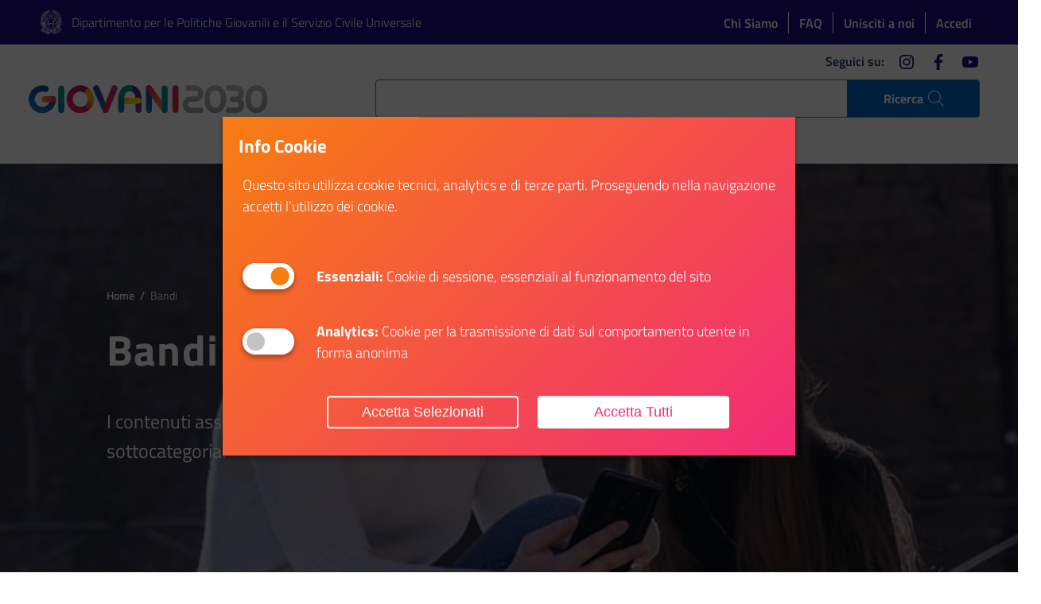

--- FILE ---
content_type: text/html; charset=UTF-8
request_url: https://giovani2030.it/?s=&back=11018&post_type=pt_iniziative&skill=39&from_tag=yes
body_size: 18290
content:
<!DOCTYPE html>
<html lang="it">
<head>
	<meta charset="utf-8">
	<meta name="viewport" content="width=device-width,initial-scale=1,shrink-to-fit=no">
	<script>
		window.__PUBLIC_PATH__ = 'https://giovani2030.it/giovani_front/assets/fonts'
	</script>
	<script src="https://giovani2030.it/giovani_front/assets/vendor/jquery.min.js"></script>
	
	<script src="https://giovani2030.it/giovani_front/assets/vendor/popper-module.min.js"></script>
	<link rel="stylesheet" type="text/css" href="https://giovani2030.it/giovani_front/assets/css/swiper.css">
	
	<meta property="og:type" content="website">
<meta property="og:url" content="https://giovani2030.it/">
<meta property="og:title" content="GIOVANI2030">
<meta property="og:image" content="https://giovani2030.it/giovani_files/2020/12/Giovani2030-SocialShare.jpg">
<meta property="og:description" content="Entra nella casa digitale GIOVANI2030: Formazione, Volontariato, Lavoro, Agevolazioni, Iniziative internazionali per i giovani dai 14 ai 35 anni.">
<meta property="og:locale" content="it_IT">
<meta property="og:site_name" content="Giovani2030">
<meta name="twitter:card" content="summary">
<meta name="twitter:title" content="GIOVANI2030">
<meta name="twitter:description" content="Entra nella casa digitale GIOVANI2030: Formazione, Volontariato, Lavoro, Agevolazioni, Iniziative internazionali per i giovani dai 14 ai 35 anni.">
<meta name="twitter:image" content="https://giovani2030.it/giovani_files/2020/12/Giovani2030-SocialShare.jpg">
<meta name="twitter:site" content="@pcm_giovani_scu">
<meta name="twitter:creator" content="@pcm_giovani_scu">
		
		<title>- Giovani2030</title>
		<meta name="robots" content="noindex, max-snippet:-1, max-image-preview:large, max-video-preview:-1" />
		
		<script type="application/ld+json" class="aioseo-schema">
			{"@context":"https:\/\/schema.org","@graph":[{"@type":"BreadcrumbList","@id":"https:\/\/giovani2030.it\/#breadcrumblist","itemListElement":[{"@type":"ListItem","@id":"https:\/\/giovani2030.it\/#listItem","position":1,"name":"Home","item":"https:\/\/giovani2030.it\/","nextItem":"https:\/\/giovani2030.it\/#listItem"},{"@type":"ListItem","@id":"https:\/\/giovani2030.it\/#listItem","position":2,"name":"- Giovani2030","previousItem":"https:\/\/giovani2030.it\/#listItem"}]},{"@type":"Organization","@id":"https:\/\/giovani2030.it\/#organization","name":"Giovani2030","description":"Giovani di nasce, Grandi si diventa","url":"https:\/\/giovani2030.it\/"},{"@type":"SearchResultsPage","@id":"https:\/\/giovani2030.it\/#searchresultspage","url":"https:\/\/giovani2030.it\/","name":"- Giovani2030","inLanguage":"it-IT","isPartOf":{"@id":"https:\/\/giovani2030.it\/#website"},"breadcrumb":{"@id":"https:\/\/giovani2030.it\/#breadcrumblist"}},{"@type":"WebSite","@id":"https:\/\/giovani2030.it\/#website","url":"https:\/\/giovani2030.it\/","name":"Giovani2030","description":"Giovani di nasce, Grandi si diventa","inLanguage":"it-IT","publisher":{"@id":"https:\/\/giovani2030.it\/#organization"}}]}
		</script>
		
<link rel='stylesheet' id='mailster-form-style-css' href='https://giovani2030.it/giovani_components/mailster/build/form/style-index.css' type='text/css' media='all' />
<style id='classic-theme-styles-inline-css' type='text/css'>
/*! This file is auto-generated */
.wp-block-button__link{color:#fff;background-color:#32373c;border-radius:9999px;box-shadow:none;text-decoration:none;padding:calc(.667em + 2px) calc(1.333em + 2px);font-size:1.125em}.wp-block-file__button{background:#32373c;color:#fff;text-decoration:none}
</style>
<style id='global-styles-inline-css' type='text/css'>
:root{--wp--preset--aspect-ratio--square: 1;--wp--preset--aspect-ratio--4-3: 4/3;--wp--preset--aspect-ratio--3-4: 3/4;--wp--preset--aspect-ratio--3-2: 3/2;--wp--preset--aspect-ratio--2-3: 2/3;--wp--preset--aspect-ratio--16-9: 16/9;--wp--preset--aspect-ratio--9-16: 9/16;--wp--preset--color--black: #000000;--wp--preset--color--cyan-bluish-gray: #abb8c3;--wp--preset--color--white: #ffffff;--wp--preset--color--pale-pink: #f78da7;--wp--preset--color--vivid-red: #cf2e2e;--wp--preset--color--luminous-vivid-orange: #ff6900;--wp--preset--color--luminous-vivid-amber: #fcb900;--wp--preset--color--light-green-cyan: #7bdcb5;--wp--preset--color--vivid-green-cyan: #00d084;--wp--preset--color--pale-cyan-blue: #8ed1fc;--wp--preset--color--vivid-cyan-blue: #0693e3;--wp--preset--color--vivid-purple: #9b51e0;--wp--preset--gradient--vivid-cyan-blue-to-vivid-purple: linear-gradient(135deg,rgba(6,147,227,1) 0%,rgb(155,81,224) 100%);--wp--preset--gradient--light-green-cyan-to-vivid-green-cyan: linear-gradient(135deg,rgb(122,220,180) 0%,rgb(0,208,130) 100%);--wp--preset--gradient--luminous-vivid-amber-to-luminous-vivid-orange: linear-gradient(135deg,rgba(252,185,0,1) 0%,rgba(255,105,0,1) 100%);--wp--preset--gradient--luminous-vivid-orange-to-vivid-red: linear-gradient(135deg,rgba(255,105,0,1) 0%,rgb(207,46,46) 100%);--wp--preset--gradient--very-light-gray-to-cyan-bluish-gray: linear-gradient(135deg,rgb(238,238,238) 0%,rgb(169,184,195) 100%);--wp--preset--gradient--cool-to-warm-spectrum: linear-gradient(135deg,rgb(74,234,220) 0%,rgb(151,120,209) 20%,rgb(207,42,186) 40%,rgb(238,44,130) 60%,rgb(251,105,98) 80%,rgb(254,248,76) 100%);--wp--preset--gradient--blush-light-purple: linear-gradient(135deg,rgb(255,206,236) 0%,rgb(152,150,240) 100%);--wp--preset--gradient--blush-bordeaux: linear-gradient(135deg,rgb(254,205,165) 0%,rgb(254,45,45) 50%,rgb(107,0,62) 100%);--wp--preset--gradient--luminous-dusk: linear-gradient(135deg,rgb(255,203,112) 0%,rgb(199,81,192) 50%,rgb(65,88,208) 100%);--wp--preset--gradient--pale-ocean: linear-gradient(135deg,rgb(255,245,203) 0%,rgb(182,227,212) 50%,rgb(51,167,181) 100%);--wp--preset--gradient--electric-grass: linear-gradient(135deg,rgb(202,248,128) 0%,rgb(113,206,126) 100%);--wp--preset--gradient--midnight: linear-gradient(135deg,rgb(2,3,129) 0%,rgb(40,116,252) 100%);--wp--preset--font-size--small: 13px;--wp--preset--font-size--medium: 20px;--wp--preset--font-size--large: 36px;--wp--preset--font-size--x-large: 42px;--wp--preset--spacing--20: 0.44rem;--wp--preset--spacing--30: 0.67rem;--wp--preset--spacing--40: 1rem;--wp--preset--spacing--50: 1.5rem;--wp--preset--spacing--60: 2.25rem;--wp--preset--spacing--70: 3.38rem;--wp--preset--spacing--80: 5.06rem;--wp--preset--shadow--natural: 6px 6px 9px rgba(0, 0, 0, 0.2);--wp--preset--shadow--deep: 12px 12px 50px rgba(0, 0, 0, 0.4);--wp--preset--shadow--sharp: 6px 6px 0px rgba(0, 0, 0, 0.2);--wp--preset--shadow--outlined: 6px 6px 0px -3px rgba(255, 255, 255, 1), 6px 6px rgba(0, 0, 0, 1);--wp--preset--shadow--crisp: 6px 6px 0px rgba(0, 0, 0, 1);}:where(.is-layout-flex){gap: 0.5em;}:where(.is-layout-grid){gap: 0.5em;}body .is-layout-flex{display: flex;}.is-layout-flex{flex-wrap: wrap;align-items: center;}.is-layout-flex > :is(*, div){margin: 0;}body .is-layout-grid{display: grid;}.is-layout-grid > :is(*, div){margin: 0;}:where(.wp-block-columns.is-layout-flex){gap: 2em;}:where(.wp-block-columns.is-layout-grid){gap: 2em;}:where(.wp-block-post-template.is-layout-flex){gap: 1.25em;}:where(.wp-block-post-template.is-layout-grid){gap: 1.25em;}.has-black-color{color: var(--wp--preset--color--black) !important;}.has-cyan-bluish-gray-color{color: var(--wp--preset--color--cyan-bluish-gray) !important;}.has-white-color{color: var(--wp--preset--color--white) !important;}.has-pale-pink-color{color: var(--wp--preset--color--pale-pink) !important;}.has-vivid-red-color{color: var(--wp--preset--color--vivid-red) !important;}.has-luminous-vivid-orange-color{color: var(--wp--preset--color--luminous-vivid-orange) !important;}.has-luminous-vivid-amber-color{color: var(--wp--preset--color--luminous-vivid-amber) !important;}.has-light-green-cyan-color{color: var(--wp--preset--color--light-green-cyan) !important;}.has-vivid-green-cyan-color{color: var(--wp--preset--color--vivid-green-cyan) !important;}.has-pale-cyan-blue-color{color: var(--wp--preset--color--pale-cyan-blue) !important;}.has-vivid-cyan-blue-color{color: var(--wp--preset--color--vivid-cyan-blue) !important;}.has-vivid-purple-color{color: var(--wp--preset--color--vivid-purple) !important;}.has-black-background-color{background-color: var(--wp--preset--color--black) !important;}.has-cyan-bluish-gray-background-color{background-color: var(--wp--preset--color--cyan-bluish-gray) !important;}.has-white-background-color{background-color: var(--wp--preset--color--white) !important;}.has-pale-pink-background-color{background-color: var(--wp--preset--color--pale-pink) !important;}.has-vivid-red-background-color{background-color: var(--wp--preset--color--vivid-red) !important;}.has-luminous-vivid-orange-background-color{background-color: var(--wp--preset--color--luminous-vivid-orange) !important;}.has-luminous-vivid-amber-background-color{background-color: var(--wp--preset--color--luminous-vivid-amber) !important;}.has-light-green-cyan-background-color{background-color: var(--wp--preset--color--light-green-cyan) !important;}.has-vivid-green-cyan-background-color{background-color: var(--wp--preset--color--vivid-green-cyan) !important;}.has-pale-cyan-blue-background-color{background-color: var(--wp--preset--color--pale-cyan-blue) !important;}.has-vivid-cyan-blue-background-color{background-color: var(--wp--preset--color--vivid-cyan-blue) !important;}.has-vivid-purple-background-color{background-color: var(--wp--preset--color--vivid-purple) !important;}.has-black-border-color{border-color: var(--wp--preset--color--black) !important;}.has-cyan-bluish-gray-border-color{border-color: var(--wp--preset--color--cyan-bluish-gray) !important;}.has-white-border-color{border-color: var(--wp--preset--color--white) !important;}.has-pale-pink-border-color{border-color: var(--wp--preset--color--pale-pink) !important;}.has-vivid-red-border-color{border-color: var(--wp--preset--color--vivid-red) !important;}.has-luminous-vivid-orange-border-color{border-color: var(--wp--preset--color--luminous-vivid-orange) !important;}.has-luminous-vivid-amber-border-color{border-color: var(--wp--preset--color--luminous-vivid-amber) !important;}.has-light-green-cyan-border-color{border-color: var(--wp--preset--color--light-green-cyan) !important;}.has-vivid-green-cyan-border-color{border-color: var(--wp--preset--color--vivid-green-cyan) !important;}.has-pale-cyan-blue-border-color{border-color: var(--wp--preset--color--pale-cyan-blue) !important;}.has-vivid-cyan-blue-border-color{border-color: var(--wp--preset--color--vivid-cyan-blue) !important;}.has-vivid-purple-border-color{border-color: var(--wp--preset--color--vivid-purple) !important;}.has-vivid-cyan-blue-to-vivid-purple-gradient-background{background: var(--wp--preset--gradient--vivid-cyan-blue-to-vivid-purple) !important;}.has-light-green-cyan-to-vivid-green-cyan-gradient-background{background: var(--wp--preset--gradient--light-green-cyan-to-vivid-green-cyan) !important;}.has-luminous-vivid-amber-to-luminous-vivid-orange-gradient-background{background: var(--wp--preset--gradient--luminous-vivid-amber-to-luminous-vivid-orange) !important;}.has-luminous-vivid-orange-to-vivid-red-gradient-background{background: var(--wp--preset--gradient--luminous-vivid-orange-to-vivid-red) !important;}.has-very-light-gray-to-cyan-bluish-gray-gradient-background{background: var(--wp--preset--gradient--very-light-gray-to-cyan-bluish-gray) !important;}.has-cool-to-warm-spectrum-gradient-background{background: var(--wp--preset--gradient--cool-to-warm-spectrum) !important;}.has-blush-light-purple-gradient-background{background: var(--wp--preset--gradient--blush-light-purple) !important;}.has-blush-bordeaux-gradient-background{background: var(--wp--preset--gradient--blush-bordeaux) !important;}.has-luminous-dusk-gradient-background{background: var(--wp--preset--gradient--luminous-dusk) !important;}.has-pale-ocean-gradient-background{background: var(--wp--preset--gradient--pale-ocean) !important;}.has-electric-grass-gradient-background{background: var(--wp--preset--gradient--electric-grass) !important;}.has-midnight-gradient-background{background: var(--wp--preset--gradient--midnight) !important;}.has-small-font-size{font-size: var(--wp--preset--font-size--small) !important;}.has-medium-font-size{font-size: var(--wp--preset--font-size--medium) !important;}.has-large-font-size{font-size: var(--wp--preset--font-size--large) !important;}.has-x-large-font-size{font-size: var(--wp--preset--font-size--x-large) !important;}
:where(.wp-block-post-template.is-layout-flex){gap: 1.25em;}:where(.wp-block-post-template.is-layout-grid){gap: 1.25em;}
:where(.wp-block-columns.is-layout-flex){gap: 2em;}:where(.wp-block-columns.is-layout-grid){gap: 2em;}
:root :where(.wp-block-pullquote){font-size: 1.5em;line-height: 1.6;}
</style>
<script type="text/javascript" src="//giovani2030.it/giovani_components/wp-hide-security-enhancer/assets/js/devtools-detect.js" id="devtools-detect-js"></script>
<link rel="stylesheet" href="https://giovani2030.it/giovani_front/system-modules/cookie_new/assets/popupConsent.css"><script type="text/javascript">
function getCookieValue(name) {
  let result = document.cookie.match("(^|[^;]+)\\s*" + name + "\\s*=\\s*([^;]+)")
  return result ? result.pop() : ""
}
function setCookiepref() {
	// Analytics are not allowed
    if (getCookieValue('cookie_Analytics') ==='false'){
	        }
    // Analytics are not allowed
    // Analytics are allowed
    if (getCookieValue('cookie_Analytics') !=='false'){
			
			
	}
	// Analytics are allowed
	// Marketing is allowed
	if (getCookieValue('cookie_Marketing') !=='false'){
			
	}
	// Marketing is allowed
	
	
	if (getCookieValue('cookie_Analytics')=='true'){ analytics_value='granted'; } else { analytics_value='denied'; }
	if (getCookieValue('cookie_Functionals')=='true'){ functional_value='granted'; } else { functional_value='denied'; }
	if (getCookieValue('cookie_Marketing')=='true'){ marketing_value='granted'; } else { marketing_value='denied'; }
	window.dataLayer = window.dataLayer || [];
	function gtag(){dataLayer.push(arguments);}
    gtag('consent', 'default', {
        'security_storage': 'granted',
        'personalization_storage':'granted',
        'functionality_storage':'granted',
		'analytics_storage' : 'denied',
		'ad_storage': 'denied',
	});
	gtag('set', 'url_passthrough', false);
	gtag('set', 'ads_data_redaction', true);
    gtag('consent', 'update', {
        'security_storage': 'granted',
        'personalization_storage':'granted',
        'functionality_storage':'granted',
		'analytics_storage' : analytics_value,
		'ad_storage': marketing_value,
		'wait_for_update': 500,
	});
	//console.log('Analytics:'+analytics_value+' Marketing:'+marketing_value+' Functionals:'+functional_value);
		  (function(w,d,s,l,i){w[l]=w[l]||[];w[l].push({'gtm.start':
		new Date().getTime(),event:'gtm.js'});var f=d.getElementsByTagName(s)[0],
		j=d.createElement(s),dl=l!='dataLayer'?'&l='+l:'';j.async=true;j.src=
		'https://www.googletagmanager.com/gtm.js?id='+i+dl;f.parentNode.insertBefore(j,f);
		})(window,document,'script','dataLayer','GTM-574ZRSHT');
	    }
</script>
<script type="text/javascript" src="https://giovani2030.it/giovani_front/system-modules/send-form/validator.js"></script><script type="text/javascript" src="https://giovani2030.it/giovani_front/system-modules/send-form/validator-it.js"></script><script type="text/javascript" src="https://giovani2030.it/giovani_front/system-modules/infinitescroll/infinite.js"></script><link rel="icon" type="image/png" href="https://giovani2030.it/giovani_files/2020/06/icon-giovani.png" />
	<script type="text/javascript">
		window.dataLayer = window.dataLayer || [];
		window.dataLayer.push({
			'event': 'user_info',
			'user_status': 'anonymous',
			'user_id': 'undefined'
		});
	</script>
	<style>
		body.no-scroll {
			overflow: hidden
		}
		.pre-loader {
			position: fixed;
			background: #fff;
			top: 0;
			left: 0;
			right: 0;
			bottom: 0;
			display: flex;
			align-items: flex-start;
			justify-content: center;
			z-index: 1000000;
			transition: opacity 0.25s, visibility 0s 0.5s;
		}
		.pre-loader.fade {
			opacity: 0;
			visibility: hidden;
		}
		.pre-loader.hide {
			display: none;
		}
		.pre-loader .progress {
			width: 100%;
			height: 8px;
			position: relative;
		}
		.pre-loader .progress-bar {
			background-color: #2770b7;
			width: 0;
			animation: progressBarIndeterminate 1.4s cubic-bezier(0.77, 0, 0.175, 1) infinite forwards;
			position: absolute;
			top: 0;
			bottom: 0;
		}
		.sr-only {
			position: absolute;
			width: 1px;
			height: 1px;
			padding: 0;
			overflow: hidden;
			clip: rect(0, 0, 0, 0);
			white-space: nowrap;
			border: 0;
		}
		@keyframes progressBarIndeterminate {
			0% {
				left: -5%;
			}
			50% {
				width: 66%;
			}
			100% {
				left: 100%;
				width: 33%;
			}
		}
		@media screen and (-ms-high-contrast: active),
		(-ms-high-contrast: none) {
			#wrapper .form-row {
				display: block !important;
			}
		}
	</style>
	<style>
		.tooltip {
			position: absolute;
			z-index: 1070;
			display: block;
			margin: 0;
			font-family: "Titillium Web", Geneva, Tahoma, sans-serif;
			font-style: normal;
			font-weight: 400;
			line-height: 1.25;
			font-size: 0.6666666666666666rem;
			text-align: left;
			text-align: start;
			text-decoration: none;
			text-shadow: none;
			text-transform: none;
			letter-spacing: normal;
			word-break: normal;
			word-spacing: normal;
			white-space: normal;
			line-break: auto;
			word-wrap: break-word;
			opacity: 0
		}
		.tooltip.show {
			opacity: 1
		}
		.bs-tooltip-top {
			padding: .4rem 0
		}
		.bs-tooltip-right {
			padding: 0 .4rem
		}
		.bs-tooltip-bottom {
			padding: .4rem 0
		}
		.bs-tooltip-left {
			padding: 0 .4rem
		}
		.tooltip-inner {
			max-width: 32em;
			padding: 8px 16px;
			color: #fff;
			text-align: center;
			background-color: #455B71;
			border-radius: 4px
		}
	</style>
			<link href="https://giovani2030.it/giovani_front/assets/css/styles.css?v=20240213" rel="stylesheet">
		<link href="https://giovani2030.it/giovani_front/assets/css/g2030.css?v=202601180053" rel="stylesheet">
<script>var __uzdbm_1 = "03e15514-9186-4a32-b0bf-b24898dc1ccd";var __uzdbm_2 = "NTQ4NzlhNmUtZDJkcS00MTc3LTk1ZWEtYTUyMTRkNjhjNmIxJDE4LjIyMi40Mi45Mw==";var __uzdbm_3 = "";var __uzdbm_4 = "false";var __uzdbm_5 = "";var __uzdbm_6 = "";var __uzdbm_7 = "";</script> <script>   (function (w, d, e, u, c, g, a, b) {     w["SSJSConnectorObj"] = w["SSJSConnectorObj"] || {       ss_cid: c,       domain_info: "auto",     };     w[g] = function (i, j) {       w["SSJSConnectorObj"][i] = j;     };     a = d.createElement(e);     a.async = true;     if (       navigator.userAgent.indexOf('MSIE') !== -1 ||       navigator.appVersion.indexOf('Trident/') > -1     ) {       u = u.replace("/advanced/", "/advanced/ie/");     }     a.src = u;     b = d.getElementsByTagName(e)[0];     b.parentNode.insertBefore(a, b);   })(     window, document, "script", "https://giovani2030.it/18f5227b-e27b-445a-a53f-f845fbe69b40/stormcaster.js", "d2ds", "ssConf"   );   ssConf("c1", "https://giovani2030.it");   ssConf("c3", "c99a4269-161c-4242-a3f0-28d44fa6ce24");   ssConf("au", "giovani2030.it");   ssConf("cu", "validate.perfdrive.com, ssc"); </script></head>
<body>
	<noscript><iframe src="https://www.googletagmanager.com/ns.html?id=GTM-574ZRSHT" height="0" width="0" style="display:none;visibility:hidden"></iframe></noscript>	<div class="global-container" id="wrapper">
		<div class="pre-loader">
			<div class="progress progress-indeterminate"><span class="sr-only">In elaborazione...</span>
				<div class="progress-bar" role="progressbar"></div>
			</div>
		</div>
		<script>
			let loaderContainer = document.querySelector('.pre-loader');
			let page = document.querySelector('body');
			page.classList.add('no-scroll');
			window.onload = function() {
				loaderOut();
				page.classList.remove('no-scroll');
			}
			function loaderOut() {
				loaderContainer.classList.add('fade');
			}
			function loaderHide() {
				loaderContainer.classList.add('hide');
			}
		</script>
		<div class="skiplinks"><a class="sr-only sr-only-focusable" href="#main">Vai al contenuto principale</a><a class="sr-only sr-only-focusable" href="#footer">Vai al footer</a></div>
		<header class="it-header-wrapper it-header-sticky">
			<div class="it-header-slim-wrapper">
				<div class="container">
					<div class="row">
						<div class="col-12">
							<div class="it-header-slim-wrapper-content">
								<div class="top-brand"><img src="https://giovani2030.it/giovani_files/2021/03/Stella_Repubblica-1.png" alt="Dipartimento per le Politiche Giovanili e il Servizio Civile Universale"><a class="navbar-brand" href="https://www.politichegiovanili.gov.it/" target="_blank">Dipartimento per le Politiche Giovanili e il Servizio Civile Universale</a></div>
								<div class="wd-header-slim-right">
									<nav>
										<ul class="top-links">
											<li><a href="https://giovani2030.it/il-progetto">Chi Siamo</a></li>
											<li><a href="https://giovani2030.it/faq/">FAQ</a></li>
																							<li><a href="https://giovani2030.it/unisciti-a-noi/">Unisciti a noi</a></li>
												<li><a href="https://giovani2030.it/account/">Accedi</a></li>
											
											
										</ul>
									</nav>
								</div>
							</div>
						</div>
					</div>
				</div>
			</div>
			<div class="it-nav-wrapper">
				<div class="it-header-center-wrapper it-header-center-navbar">
					<div class="container d-flex d-lg-block flex-row justify-content-between align-items-center">
						
								<div class="it-header-center-content-wrapper row">
									<div class="col-8 col-lg-4 it-brand-wrapper"><a href="https://giovani2030.it"><span class="logo-wrapper">
												<img class="d-md-none" src="https://giovani2030.it/giovani_files/2020/11/corretto_colori.svg" alt="Giovani di nasce, Grandi si diventa"><img class="d-none d-md-block" src="https://giovani2030.it/giovani_files/2020/11/corretto_colori.svg" alt="Giovani di nasce, Grandi si diventa"></span></a></div>
									<div class="col-lg-8 d-none d-lg-flex it-right-zone">
										<div class="it-header-navbar-wrapper ">
											<div class="container-fluid">
												<div class="row">
													<div class="col-12">
														<li class="search">
															<a id="js-search-button" href="#" role="button" title="Cerca nel sito" aria-label="Cerca nel sito"
															class="d-none d-lg-flex"
															>
																<span class="search-label">Ricerca</span>
																<span class="rounded-icon">
																	<svg class="icon icon-sm" aria-hidden="true">
																		<use xlink:href="https://giovani2030.it/giovani_front/assets/svg/sprite.svg#it-search"></use>
																	</svg>
																</span>
															</a>
														</li>
													</div>
												</div>
											</div>
										</div>
										<div class="it-socials d-none d-lg-flex"><span>Seguici su:</span>
											<ul>
																											<li class="social-list-item"><a href="https://www.instagram.com/giovani_e_servizio_civile/" target="_blank">
																	<span class="sr-only">instagram</span>
																	<svg class="icon icon-sm" aria-hidden="true">
																		<use xlink:href="https://giovani2030.it/giovani_front/assets/svg/sprite.svg#it-instagram"></use>
																	</svg></a>
															</li>
																											<li class="social-list-item"><a href="https://www.facebook.com/PcmGiovaniServiziocivile" target="_blank">
																	<span class="sr-only">facebook</span>
																	<svg class="icon icon-sm" aria-hidden="true">
																		<use xlink:href="https://giovani2030.it/giovani_front/assets/svg/sprite.svg#it-facebook"></use>
																	</svg></a>
															</li>
																											<li class="social-list-item"><a href="https://www.youtube.com/channel/UCvDO38yi12Lf_xuszZNl7gQ" target="_blank">
																	<span class="sr-only">youtube</span>
																	<svg class="icon icon-sm" aria-hidden="true">
																		<use xlink:href="https://giovani2030.it/giovani_front/assets/svg/sprite.svg#it-youtube"></use>
																	</svg></a>
															</li>
																							</ul>
										</div>
									</div>
									<div class="col-4 col-lg-12 pr-0 it-menu-wrapper">
										<nav class="navbar navbar-expand-lg navbar-align-right justify-content-end justify-content-lg-center">
											<button class="custom-navbar-toggler" type="button" aria-controls="nav2" aria-expanded="false" aria-label="Apri menù" data-target="#nav2"><span class="sr-only">Apri menù</span>
												<svg class="icon" aria-hidden="true">
													<use xlink:href="https://giovani2030.it/giovani_front/assets/svg/sprite.svg#it-burger"></use>
												</svg>
											</button>
											<div class="navbar-collapsable" id="nav2" style="display: none;">
												<div class="overlay" style="display: none;"></div>
												<div class="close-div">
													<button class="btn close-menu" type="button"><span class="it-close sr-only">chiudi</span>
														<svg class="icon icon-lg" aria-hidden="true">
															<use xlink:href="https://giovani2030.it/giovani_front/assets/svg/sprite.svg#it-close"></use>
														</svg>
													</button>
												</div>
												<div class="menu-wrapper">
																										<ul id="menu-main-menu" class="navbar-nav"><li class="nav-item dropdown"><a title="Iniziative" class="nav-link dropdown-toggle has-submenu" href="#" data-toggle="dropdown" aria-expanded="false"><span>Iniziative</span><span class="sr-only">Apri Iniziative</span><svg class="icon icon-xs" aria-hidden="true"><use xlink:href="https://giovani2030.it/giovani_front/assets/svg/sprite.svg#it-expand"></use></svg></a><div class="dropdown-menu"><div class="link-list-wrapper submenu"><ul class="link-list">	<li><a title="Studio e Formazione" href="https://giovani2030.it/le-iniziative/studio-e-formazione/"><svg class="icon icon-sm" aria-hidden="true"><use xlink:href="https://giovani2030.it/giovani_front/assets/svg/wd-sprite.svg#wd-icn-formazione"></use></svg><span>Studio e Formazione</span></a></li>
	<li><a title="Volontariato e Sociale" href="https://giovani2030.it/le-iniziative/volontariato-e-sociale/"><svg class="icon icon-sm" aria-hidden="true"><use xlink:href="https://giovani2030.it/giovani_front/assets/svg/wd-sprite.svg#wd-icn-volontariato"></use></svg><span>Volontariato e Sociale</span></a></li>
	<li><a title="Bandi e Opportunità" href="https://giovani2030.it/le-iniziative/bandi-e-opportunita/"><svg class="icon icon-sm" aria-hidden="true"><use xlink:href="https://giovani2030.it/giovani_front/assets/svg/wd-sprite.svg#wd-icn-orientamento"></use></svg><span>Bandi e Opportunità</span></a></li>
	<li><a title="Eventi" href="https://giovani2030.it/le-iniziative/eventi/"><svg class="icon icon-sm" aria-hidden="true"><use xlink:href="https://giovani2030.it/giovani_front/assets/svg/wd-sprite.svg#wd-icn-erasmus"></use></svg><span>Eventi</span></a></li>
	<li><a title="Agevolazioni e Incentivi" href="https://giovani2030.it/le-iniziative/agevolazioni-e-incentivi/"><svg class="icon icon-sm" aria-hidden="true"><use xlink:href="https://giovani2030.it/giovani_front/assets/svg/wd-sprite.svg#wd-icn-agevolazioni"></use></svg><span>Agevolazioni e Incentivi</span></a></li>
	<li><a title="Giovani in Biblioteca" class=" top-bordered" href="https://giovani2030.it/giovani-in-biblioteca/"><svg class="icon icon-sm" aria-hidden="true"><use xlink:href="https://giovani2030.it/giovani_front/assets/svg/wd-sprite.svg#book-alt"></use></svg><span>Giovani in Biblioteca</span></a></li>
	<li><a title="Spazi Civici" class=" d-none" href="https://giovani2030.it/spazi-civici/"><svg class="icon icon-sm" aria-hidden="true"><use xlink:href="https://giovani2030.it/giovani_front/assets/svg/wd-sprite.svg#universal-access-alt"></use></svg><span>Spazi Civici</span></a></li>
	<li><a title="Progetto Rete" class=" d-none" href="https://giovani2030.it/il-progetto-rete/"><svg class="icon icon-sm" aria-hidden="true"><use xlink:href="https://giovani2030.it/giovani_front/assets/svg/wd-sprite.svg#admin-site-alt3"></use></svg><span>Progetto Rete</span></a></li>
</ul></div></div></li>
<li class="nav-item"><a title="Bandi" class="nav-link" href="https://giovani2030.it/bandi/"><span>Bandi</span></a></li>
<li class="nav-item"><a title="SCU" class="nav-link" href="https://giovani2030.it/servizio-civile-universale/"><span>SCU</span></a></li>
<li class="nav-item"><a title="Opportunità sul territorio" class="nav-link" href="/opportunita-territorio/?regione=&#038;front=1&#038;provincia=&#038;tipi%5B%5D=biblioteche"><span>Opportunità sul territorio</span></a></li>
<li class="nav-item"><a title="CGN" class="nav-link" href="https://giovani2030.it/iniziativa/carta-giovani-nazionale/"><span>CGN</span></a></li>
<li class="nav-item"><a title="Crea il tuo CV" class="nav-link" href="https://giovani2030.it/crea-il-tuo-cv/"><span>Crea il tuo CV</span></a></li>
</ul>													
													
													<div class="navbar-social d-lg-none"><span class="title">Seguici su</span>
														<ul>
																																<li><a href="https://www.instagram.com/giovani_e_servizio_civile/" target="_blank"><span class="sr-only">instagram</span>
																			<svg class="icon" aria-hidden="true">
																				<use xlink:href="https://giovani2030.it/giovani_front/assets/svg/sprite.svg#it-instagram"></use>
																			</svg></a></li>
																																<li><a href="https://www.facebook.com/PcmGiovaniServiziocivile" target="_blank"><span class="sr-only">facebook</span>
																			<svg class="icon" aria-hidden="true">
																				<use xlink:href="https://giovani2030.it/giovani_front/assets/svg/sprite.svg#it-facebook"></use>
																			</svg></a></li>
																																<li><a href="https://www.youtube.com/channel/UCvDO38yi12Lf_xuszZNl7gQ" target="_blank"><span class="sr-only">youtube</span>
																			<svg class="icon" aria-hidden="true">
																				<use xlink:href="https://giovani2030.it/giovani_front/assets/svg/sprite.svg#it-youtube"></use>
																			</svg></a></li>
																													</ul>
													</div>
													<ul class="navbar-nav navbar-mobile-tertiary d-lg-none">
														<li class="nav-item"><a class="nav-link" href="https://giovani2030.it/il-progetto">Chi Siamo</a></li>
														<li class="nav-item"><a class="nav-link" href="https://giovani2030.it/faq/"><span>FAQ</span></a></li>
																													<li class="nav-item"><a class="nav-link" href="https://giovani2030.it/unisciti-a-noi/"><span>Unisciti a noi</span></a></li>
																											</ul>
												</div>
											</div>
										</nav>
									</div>
								</div>
							
					</div>
				</div>
			</div>
							<script type="text/javascript">
					$(document).ready(function() {
						$('#menu-main-menu').prepend('<li class="nav-item nav-login d-lg-none"><a class="nav-link" href="https://giovani2030.it/account/"><span>Accedi</span></a></li>');
					});
				</script>
			
		</header>
		<main  id="main">
	<div class="wd-hero-video">
		<div class="wd-section">
			<section class="wd-hero-video-wrapper no-space-bottom">
				<div class="img-responsive-wrapper">
					<div class="img-responsive">
						<div class="img-wrapper">
							<picture>
								<source data-srcset="https://giovani2030.it/giovani_front/assets/1380x777-search.jpg.webp" media="(max-width: 767px)">
								<source data-srcset="https://giovani2030.it/giovani_front/assets/1380x777-search.jpg.webp" media="(max-width: 991px)">
								<img class="fill lazy" data-src="https://giovani2030.it/giovani_front/assets/1380x777-search.jpg.webp" alt="Risultati ricerca">
							</picture>
						</div>
					</div>
				</div>
				<div class="container">
					<div class="row">
						<div class="col-12 col-md-8 col-lg-6 offset-lg-1">
															<div class="wd-breadcrumbs">
									<nav class="breadcrumb-container" aria-label="breadcrumbs">
										<ol class="breadcrumb">
											<li class="breadcrumb-item"><a href="https://giovani2030.it/">Home</a><span class="separator">/</span></li>
											<li class="breadcrumb-item active"><a href="" aria-current="page">Bandi</a>
											</li>
										</ol>
									</nav>
								</div>
														<h1>Bandi</h1>
						</div>
					</div>
					<div class="row">
						<div class="col-11 col-md-6 col-lg-4 offset-lg-1">
							<div class="wd-center-text align-left">
								<p>I contenuti associati alla sottocategoria! </p>
							</div>
						</div>
					</div>
				</div>
			</section>
		</div>
	</div>
<div class="wd-card-cols">
	<div class="wd-section" id="the_archive">
		<section class="card-cols top-space">
			<div class="container">
				<div class="row infinite">
					<div class="col-12 col-md-6 col-lg-4 card-item"><div class="wd-card-text-overlay">
	<div class="card-wrapper">
		<div class="card">
							<div class="img-wrapper">
					<picture>
						<source data-srcset="https://giovani2030.it/giovani_files/2025/12/Citta_777.png" media="(max-width: 991px)">
						<source data-srcset="https://giovani2030.it/giovani_files/2025/12/Citta_777.png" media="(min-width: 992px)"><img class="fill lazy" data-src="https://giovani2030.it/giovani_files/2025/12/Citta_777.png" alt="Premio “Città italiana dei Giovani” 2026">
					</picture>
					   
    <div class="wd-add-to-favorites">
    <button class="like add-to-popover" data-toggle="popover" data-content="Vuoi avere la tua lista personalizzata di contenuti?&lt;br/&gt;&lt;a href='https://giovani2030.it/account/'&gt;Registrati scopri come&lt;/a&gt;"><span class="icon-off">
        <svg class="icon" aria-hidden="true">
          <use xlink:href="https://giovani2030.it/giovani_front/assets/svg/wd-sprite.svg#wd-icn-rate-off"></use>
        </svg></span><span class="icon-on">
        <svg class="icon" aria-hidden="true">
          <use xlink:href="https://giovani2030.it/giovani_front/assets/svg/wd-sprite.svg#wd-icn-rate-on"></use>
        </svg></span><span class="label sr-only">Aggiungi ai preferiti</span></button>
    </div>     
           
  
					
				</div>
			
			<div class="card-text-zone" >
								<div class="texts" >
										<span class="category"><span class="sr-only">Categoria:</span>BANDI E OPPORTUNITà</span>
															<h3><a href="https://giovani2030.it/iniziativa/premio-citta-italiana-dei-giovani-2026/">Premio “Città italiana dei Giovani” 2026</a></h3>
										<p>Il Premio Città Italiana dei Giovani è assegnato, per il periodo di un anno, ad una città italiana attraverso un processo di partecipazione e valutazione inclusivo e trasparente.</p>				</div>
										<div class="card-cta"><a href="https://giovani2030.it/iniziativa/premio-citta-italiana-dei-giovani-2026/">							<span class="sr-only">Il link ti porterà ad avere maggiori dettagli su:  Premio “Città italiana dei Giovani” 2026</span>
							<span class="card-text">Scopri</span><span class="wd-icon-circle small fill-light-primary-gradient">
								<svg class="icon" aria-hidden="true">
									<use xlink:href="https://giovani2030.it/giovani_front/assets/svg/wd-sprite.svg#wd-icon-arrow"></use>
								</svg></span></a>
						</div>
							</div>
		</div>
	</div>
</div></div><div class="col-12 col-md-6 col-lg-4 card-item"><div class="wd-card-text-overlay">
	<div class="card-wrapper">
		<div class="card">
							<div class="img-wrapper">
					<picture>
						<source data-srcset="https://giovani2030.it/giovani_files/2025/12/Call777.png" media="(max-width: 991px)">
						<source data-srcset="https://giovani2030.it/giovani_files/2025/12/Call777.png" media="(min-width: 992px)"><img class="fill lazy" data-src="https://giovani2030.it/giovani_files/2025/12/Call777.png" alt="Call per l’edizione 2026 dell’iniziativa “Ringiovanire la politica”">
					</picture>
					   
    <div class="wd-add-to-favorites">
    <button class="like add-to-popover" data-toggle="popover" data-content="Vuoi avere la tua lista personalizzata di contenuti?&lt;br/&gt;&lt;a href='https://giovani2030.it/account/'&gt;Registrati scopri come&lt;/a&gt;"><span class="icon-off">
        <svg class="icon" aria-hidden="true">
          <use xlink:href="https://giovani2030.it/giovani_front/assets/svg/wd-sprite.svg#wd-icn-rate-off"></use>
        </svg></span><span class="icon-on">
        <svg class="icon" aria-hidden="true">
          <use xlink:href="https://giovani2030.it/giovani_front/assets/svg/wd-sprite.svg#wd-icn-rate-on"></use>
        </svg></span><span class="label sr-only">Aggiungi ai preferiti</span></button>
    </div>     
           
  
					
				</div>
			
			<div class="card-text-zone" >
								<div class="texts" >
										<span class="category"><span class="sr-only">Categoria:</span>BANDI E OPPORTUNITà</span>
															<h3><a href="https://giovani2030.it/iniziativa/call-per-ledizione-2026-delliniziativa-ringiovanire-la-politica/">Call per l’edizione 2026 dell’iniziativa “Ringiovanire la politica”</a></h3>
										<p>Vuoi portare la voce dei giovani nel cuore dell’Europa? Questa è la tua occasione!

Un’esperienza unica per conoscere da vicino le istituzioni europee, confrontarsi con rappresentanti locali e regionali e dare un contributo concreto alla propria comunità.</p>				</div>
										<div class="card-cta"><a href="https://giovani2030.it/iniziativa/call-per-ledizione-2026-delliniziativa-ringiovanire-la-politica/">							<span class="sr-only">Il link ti porterà ad avere maggiori dettagli su:  Call per l’edizione 2026 dell’iniziativa “Ringiovanire la politica”</span>
							<span class="card-text">Scopri</span><span class="wd-icon-circle small fill-light-primary-gradient">
								<svg class="icon" aria-hidden="true">
									<use xlink:href="https://giovani2030.it/giovani_front/assets/svg/wd-sprite.svg#wd-icon-arrow"></use>
								</svg></span></a>
						</div>
							</div>
		</div>
	</div>
</div></div><div class="col-12 col-md-6 col-lg-4 card-item"><div class="wd-card-text-overlay">
	<div class="card-wrapper">
		<div class="card">
							<div class="img-wrapper">
					<picture>
						<source data-srcset="https://giovani2030.it/giovani_files/2025/09/Inneschi_777.jpg" media="(max-width: 991px)">
						<source data-srcset="https://giovani2030.it/giovani_files/2025/09/Inneschi_777.jpg" media="(min-width: 992px)"><img class="fill lazy" data-src="https://giovani2030.it/giovani_files/2025/09/Inneschi_777.jpg" alt="Concorso artistico-culturale “INNESCHI &#8211; Quando l’arte genera la pace”">
					</picture>
					   
    <div class="wd-add-to-favorites">
    <button class="like add-to-popover" data-toggle="popover" data-content="Vuoi avere la tua lista personalizzata di contenuti?&lt;br/&gt;&lt;a href='https://giovani2030.it/account/'&gt;Registrati scopri come&lt;/a&gt;"><span class="icon-off">
        <svg class="icon" aria-hidden="true">
          <use xlink:href="https://giovani2030.it/giovani_front/assets/svg/wd-sprite.svg#wd-icn-rate-off"></use>
        </svg></span><span class="icon-on">
        <svg class="icon" aria-hidden="true">
          <use xlink:href="https://giovani2030.it/giovani_front/assets/svg/wd-sprite.svg#wd-icn-rate-on"></use>
        </svg></span><span class="label sr-only">Aggiungi ai preferiti</span></button>
    </div>     
           
  
					
				</div>
			
			<div class="card-text-zone" >
								<div class="texts" >
										<span class="category"><span class="sr-only">Categoria:</span>BANDI E OPPORTUNITà</span>
															<h3><a href="https://giovani2030.it/iniziativa/concorso-artistico-culturale-inneschi-quando-larte-genera-la-pace/">Concorso artistico-culturale “INNESCHI &#8211; Quando l’arte genera la pace”</a></h3>
										<p>L’Associazione Comunità Papa Giovanni XXIII promuove il concorso artistico-culturale “INNESCHI - Quando l’arte genera la pace”.</p>				</div>
										<div class="card-cta"><a href="https://giovani2030.it/iniziativa/concorso-artistico-culturale-inneschi-quando-larte-genera-la-pace/">							<span class="sr-only">Il link ti porterà ad avere maggiori dettagli su:  Concorso artistico-culturale “INNESCHI &#8211; Quando l’arte genera la pace”</span>
							<span class="card-text">Scopri</span><span class="wd-icon-circle small fill-light-primary-gradient">
								<svg class="icon" aria-hidden="true">
									<use xlink:href="https://giovani2030.it/giovani_front/assets/svg/wd-sprite.svg#wd-icon-arrow"></use>
								</svg></span></a>
						</div>
							</div>
		</div>
	</div>
</div></div><div class="col-12 col-md-6 col-lg-4 card-item"><div class="wd-card-text-overlay">
	<div class="card-wrapper">
		<div class="card">
							<div class="img-wrapper">
					<picture>
						<source data-srcset="https://giovani2030.it/giovani_files/2025/09/BandoAgr_777.jpg" media="(max-width: 991px)">
						<source data-srcset="https://giovani2030.it/giovani_files/2025/09/BandoAgr_777.jpg" media="(min-width: 992px)"><img class="fill lazy" data-src="https://giovani2030.it/giovani_files/2025/09/BandoAgr_777.jpg" alt="Servizio Civile: 2.098 posti disponibili">
					</picture>
					   
    <div class="wd-add-to-favorites">
    <button class="like add-to-popover" data-toggle="popover" data-content="Vuoi avere la tua lista personalizzata di contenuti?&lt;br/&gt;&lt;a href='https://giovani2030.it/account/'&gt;Registrati scopri come&lt;/a&gt;"><span class="icon-off">
        <svg class="icon" aria-hidden="true">
          <use xlink:href="https://giovani2030.it/giovani_front/assets/svg/wd-sprite.svg#wd-icn-rate-off"></use>
        </svg></span><span class="icon-on">
        <svg class="icon" aria-hidden="true">
          <use xlink:href="https://giovani2030.it/giovani_front/assets/svg/wd-sprite.svg#wd-icn-rate-on"></use>
        </svg></span><span class="label sr-only">Aggiungi ai preferiti</span></button>
    </div>     
           
  
					
				</div>
			
			<div class="card-text-zone" >
								<div class="texts" >
										<span class="category"><span class="sr-only">Categoria:</span>VOLONTARIATO E SOCIALE, BANDI E OPPORTUNITà</span>
															<h3><a href="https://giovani2030.it/iniziativa/servizio-civile-2-098-posti-disponibili/">Servizio Civile: 2.098 posti disponibili</a></h3>
										<p>Pubblicato il bando per la selezione di 2.098 operatori volontari da impiegare in progetti di Servizio civile ambientale, di Servizio civile agricolo e di Servizio civile universale autofinanziati</p>				</div>
										<div class="card-cta"><a href="https://giovani2030.it/iniziativa/servizio-civile-2-098-posti-disponibili/">							<span class="sr-only">Il link ti porterà ad avere maggiori dettagli su:  Servizio Civile: 2.098 posti disponibili</span>
							<span class="card-text">Scopri</span><span class="wd-icon-circle small fill-light-primary-gradient">
								<svg class="icon" aria-hidden="true">
									<use xlink:href="https://giovani2030.it/giovani_front/assets/svg/wd-sprite.svg#wd-icon-arrow"></use>
								</svg></span></a>
						</div>
							</div>
		</div>
	</div>
</div></div><div class="col-12 col-md-6 col-lg-4 card-item"><div class="wd-card-text-overlay">
	<div class="card-wrapper">
		<div class="card">
							<div class="img-wrapper">
					<picture>
						<source data-srcset="https://giovani2030.it/giovani_files/2025/05/ESC_777.jpg" media="(max-width: 991px)">
						<source data-srcset="https://giovani2030.it/giovani_files/2025/05/ESC_777.jpg" media="(min-width: 992px)"><img class="fill lazy" data-src="https://giovani2030.it/giovani_files/2025/05/ESC_777.jpg" alt="Possibilità di svolgere attività di volontariato nell&#8217;ambito del programma ESC">
					</picture>
					   
    <div class="wd-add-to-favorites">
    <button class="like add-to-popover" data-toggle="popover" data-content="Vuoi avere la tua lista personalizzata di contenuti?&lt;br/&gt;&lt;a href='https://giovani2030.it/account/'&gt;Registrati scopri come&lt;/a&gt;"><span class="icon-off">
        <svg class="icon" aria-hidden="true">
          <use xlink:href="https://giovani2030.it/giovani_front/assets/svg/wd-sprite.svg#wd-icn-rate-off"></use>
        </svg></span><span class="icon-on">
        <svg class="icon" aria-hidden="true">
          <use xlink:href="https://giovani2030.it/giovani_front/assets/svg/wd-sprite.svg#wd-icn-rate-on"></use>
        </svg></span><span class="label sr-only">Aggiungi ai preferiti</span></button>
    </div>     
           
  
					
				</div>
			
			<div class="card-text-zone" >
								<div class="texts" >
										<span class="category"><span class="sr-only">Categoria:</span>VOLONTARIATO E SOCIALE, BANDI E OPPORTUNITà</span>
															<h3><a href="https://giovani2030.it/iniziativa/possibilita-di-svolgere-attivita-di-volontariato-nellambito-del-programma-esc/">Possibilità di svolgere attività di volontariato nell&#8217;ambito del programma ESC</a></h3>
										<p>Viaggiare è la tua passione e vuoi anche fare qualcosa di importante per la comunità? Parti per alcune delle località più belle d’Europa e non solo con i Corpi Europei di Solidarietà</p>				</div>
										<div class="card-cta"><a href="https://giovani2030.it/iniziativa/possibilita-di-svolgere-attivita-di-volontariato-nellambito-del-programma-esc/">							<span class="sr-only">Il link ti porterà ad avere maggiori dettagli su:  Possibilità di svolgere attività di volontariato nell&#8217;ambito del programma ESC</span>
							<span class="card-text">Scopri</span><span class="wd-icon-circle small fill-light-primary-gradient">
								<svg class="icon" aria-hidden="true">
									<use xlink:href="https://giovani2030.it/giovani_front/assets/svg/wd-sprite.svg#wd-icon-arrow"></use>
								</svg></span></a>
						</div>
							</div>
		</div>
	</div>
</div></div><div class="col-12 col-md-6 col-lg-4 card-item"><div class="wd-card-text-overlay">
	<div class="card-wrapper">
		<div class="card">
							<div class="img-wrapper">
					<picture>
						<source data-srcset="https://giovani2030.it/giovani_files/2025/04/CVE_777.jpg" media="(max-width: 991px)">
						<source data-srcset="https://giovani2030.it/giovani_files/2025/04/CVE_777.jpg" media="(min-width: 992px)"><img class="fill lazy" data-src="https://giovani2030.it/giovani_files/2025/04/CVE_777.jpg" alt="Corsi Velici Estivi della Marina Militare 2025">
					</picture>
					   
    <div class="wd-add-to-favorites">
    <button class="like add-to-popover" data-toggle="popover" data-content="Vuoi avere la tua lista personalizzata di contenuti?&lt;br/&gt;&lt;a href='https://giovani2030.it/account/'&gt;Registrati scopri come&lt;/a&gt;"><span class="icon-off">
        <svg class="icon" aria-hidden="true">
          <use xlink:href="https://giovani2030.it/giovani_front/assets/svg/wd-sprite.svg#wd-icn-rate-off"></use>
        </svg></span><span class="icon-on">
        <svg class="icon" aria-hidden="true">
          <use xlink:href="https://giovani2030.it/giovani_front/assets/svg/wd-sprite.svg#wd-icn-rate-on"></use>
        </svg></span><span class="label sr-only">Aggiungi ai preferiti</span></button>
    </div>     
           
  
					
				</div>
			
			<div class="card-text-zone" >
								<div class="texts" >
										<span class="category"><span class="sr-only">Categoria:</span>BANDI E OPPORTUNITà</span>
															<h3><a href="https://giovani2030.it/iniziativa/corsi-velici-estivi-della-marina-militare-2025/">Corsi Velici Estivi della Marina Militare 2025</a></h3>
										<p>Un’occasione unica per 400 studenti nati negli anni 2008, 2009 e 2010, di vivere gratuitamente un’esperienza formativa tra vela, mare e spirito di squadra.</p>				</div>
										<div class="card-cta"><a href="https://giovani2030.it/iniziativa/corsi-velici-estivi-della-marina-militare-2025/">							<span class="sr-only">Il link ti porterà ad avere maggiori dettagli su:  Corsi Velici Estivi della Marina Militare 2025</span>
							<span class="card-text">Scopri</span><span class="wd-icon-circle small fill-light-primary-gradient">
								<svg class="icon" aria-hidden="true">
									<use xlink:href="https://giovani2030.it/giovani_front/assets/svg/wd-sprite.svg#wd-icon-arrow"></use>
								</svg></span></a>
						</div>
							</div>
		</div>
	</div>
</div></div>					
				</div>
			</div>
		</section>
	</div>
</div>
			   	
								<div class="infinite-nav" style="display: none;">
				<a href="https://giovani2030.it/page/2/?s&#038;back=11018&#038;post_type=pt_iniziative&#038;skill=39&#038;from_tag=yes" >&laquo; Older Entries</a>				</div> 
				<div class="page-load-status" style="display: none;">
					<p class="infinite-scroll-request" align="center"><span class="progress-spinner progress-spinner-active size-sm"><span class="sr-only">Caricamento ...</span></span></p>
				</div>
		        <div class="container">
		          <div class="row align-end">
		            <div class="col-12 col-lg-3 offset-lg-9 spacer-button">
							  <button class="btn custom-button fill-light-primary-gradient infinite-btn"><span>Carica più contenuti<span class="sr-only">di  Corsi Velici Estivi della Marina Militare 2025</span></span></button>	
							  <br><br>		            
		             </div>
		          </div>
		        </div>	
				
				
	
	
 
	 
	<script type="text/javascript" src="https://giovani2030.it/giovani_front/system-modules/cookie_new/assets/popupConsent.js"></script>
	<script>
		var cookieConsentOptions = {
			titlePopup:'Info Cookie',
			textPopup: 'Questo sito utilizza cookie tecnici, analytics e di terze parti. Proseguendo nella navigazione accetti l’utilizzo dei cookie.',
			textButtonAccept : 'Accetta Tutti',
			textButtonConfigure : 'Seleziona i Cookie',
			textButtonSave : 'Accetta Selezionati',
			authorization: [
				{
					textAuthorization: '<b>Essenziali:</b> Cookie di sessione, essenziali al funzionamento del sito',
					nameCookieAuthorization: 'cookie_Essential'
				},
								{
					textAuthorization: '<b>Analytics:</b> Cookie per la trasmissione di dati sul comportamento utente in forma anonima',
					nameCookieAuthorization: 'cookie_Analytics'
				},
							]
		}
		popupConsent(cookieConsentOptions);
	</script>
                    <script type="text/javascript">
                                            
                                            </script>
                     	
<div class="modal fade bd-example-modal-lg" id="modal_custmedia" tabindex="-1" role="dialog" aria-labelledby="modalLabel" aria-hidden="true">
  <div class="modal-dialog modal-lg" role="document">
    <div class="modal-content">
      <div class="modal-header">
        <h5 class="modal-title" id="modalLabel">Inserisci immagine <span class="the_right_size"></span></h5>
        <button type="button" class="close" data-dismiss="modal" aria-label="Close">
          <span aria-hidden="true">&times;</span>
        </button>
      </div>
      <div class="modal-body">
	    <input type="hidden" id="the_origin_id">  
	    
			  <div id="alerts-container-crop"></div>
			  <div id="fileout-container-crop"></div>
		        <div id="modal_output" class="img-container"></div>
		        <div id="modal_test" class="img-container"></div>
		        <div class="alert" role="alert" style="display: none;"></div> 	
		        <div id="modal_progress" class="progress" style="display: none;">
					<div id="modal_progressbar" class="progress-bar progress-bar-striped progress-bar-animated" role="progressbar" aria-valuenow="0" aria-valuemin="0" aria-valuemax="100">0%</div>
		    	</div>	
		    	<div class="row">
			    	<div class="col-md-2">
				    	<select id ="the_quality_crop" class="form-control-sm" style="display:none; width: 100%;">
					    						    	<option value="0.6">Qualità: (60/100) Performance</option>
					    						    	<option value="0.8">Qualità: (80/100) Quality</option>
					    						    	<option value="0.9">Qualità: (90/100) Extra Quality</option>
					    					    	</select>
			    	</div>
			    	<div class="col-md-2">
				    	<label id="the_transparency_crop" style="display:none;"><input type="checkbox"> Preserva trasparenza</label>
			    	</div>
		    	</div>
		    	<div class="row mb-3">
			    	<div class="col-md-6">
						<span class="wd-button custom-button fill-accent">
							<button style="display:none" id="save_crop" class="btn custom-button fill-accent"><span>Inserisci</span>
								<svg class="icon icon-sm icon-right" aria-hidden="true">
									<use xlink:href="https://giovani2030.it/giovani_front/assets/svg/wd-sprite.svg#wd-task-list-upload-1"></use>
								</svg>
							</button></span>			    	
				    	
				    	
				    	
			    	</div>
			    	<div class="col-md-6">
						<span class="wd-button custom-button fill-light-primary-gradient">
							<button style="display:none" id="delete_crop" class="btn custom-button fill-light-primary-gradient"><span>Annulla</span>
								<svg class="icon icon-sm icon-right" aria-hidden="true">
									<use xlink:href="https://giovani2030.it/giovani_front/assets/svg/wd-sprite.svg#wd-24px-back"></use>
								</svg>
							</button></span>				    	
				    	
				    	
			    	</div>
		    	</div>
      </div>
    </div>
  </div>
</div>
<script type="text/javascript">
jQuery(function ($) {	
	
// get an image blob from url using fetch
let getImageBlob = function(url){
  return new Promise( async resolve=>{
    let resposne = await fetch( url );
    let blob = resposne.blob();
    resolve( blob );
  });
};
// convert a blob to base64
let blobToBase64 = function(blob) {
  return new Promise( resolve=>{
    let reader = new FileReader();
    reader.onload = function() {
      let dataUrl = reader.result;
      resolve(dataUrl);
    };
    reader.readAsDataURL(blob);
  });
}
// combine the previous two functions to return a base64 encode image from url
let getBase64Image = async function( url ){
  let blob = await getImageBlob( url );
  let base64 = await blobToBase64( blob );
  return base64;
}	
	
	
	var width_gen;
	var height_gen;
	var forcepic;
	var new_modal = $('#modal_custmedia');
	
// TRIGGER OPEN MODAL CLICK
	$(document).on('click', '.new-media-upload', function(e) {
		var div_gen = $(this).attr('data-div');
		width_gen = $(this).attr('data-width');
		height_gen = $(this).attr('data-height');
		forcepic = $(this).attr('data-forcepic');
		base64 = $(this).attr('data-base64');
		
		var the_fileout ='<label class="crop-uploader"><input style="display:none" type="file" class="crop_things" name="file_'+div_gen+'"  multiple="false" data-div="'+div_gen+'" data-width="'+width_gen+'" data-height="'+height_gen+'" data-base64="'+base64+'" accept="image/*"/> <i class="fa fa-upload"></i> Seleziona la tua foto!</label>';
		$('.the_right_size').empty().append(width_gen+'x'+height_gen);
		$('#the_origin_id').val('');
		$('#the_origin_id').val(div_gen);
		$('#fileout-container-crop').append(the_fileout);
	});
// TRIGGER OPEN MODAL CLICK		
	
	
// ON OPENED MODAL
	new_modal.on('shown.bs.modal', function () {
		var formData_media = new FormData();
		formData_media.append('action', 'letscrop_media');
		formData_media.append('data_width', width_gen);
		formData_media.append('data_height', height_gen);
		formData_media.append('data_forcepic', forcepic);
	});
// ON OPENED MODAL
// REMOVE ON SELECTED FILE
	$(document).on('click', '.cropimage_remove', function(e) {
		div = $(this).attr('div-attr');
		base64 = $(this).attr('data-base64');
		the_value = $('#input_'+div).val();
		//$('#input_'+div).val('');
		$('#output_'+div+' img').attr('src','');
		$('#file_'+div).show();
		$('#output_'+div).hide();
		$('#filename_'+div).val('');
		if(base64==1){ $('#input_'+div).val('') }
		$('#new_file_'+div).val('yes');
	});	
// REMOVE ON SELECTED FILE
	var img;
	var result;
	var crop_width;
	var crop_height;
	var cropper;
	var filename;
	var progress = $('#modal_progress');
    var progressBar = $('#modal_progressbar');
    var alert = $('.alert');
    var div;
	var this_input;
	var crop_quality;
	var base64;
// CHANGE APPENDED FILE  
	$(document).on('change', '#the_transparency_crop input', function(e) {
		if($(this).is(':checked')){
			$('#the_quality_crop').hide()
		} else {
			$('#the_quality_crop').show()
		}
		
	});	
     		
	$(document).on('change', '.crop_things', function(e) {
		div = $(this).attr('data-div');
		filename= $(this)[0].files[0].name;
		filetype = $(this)[0].files[0].type;
		modal = $('#modal_crop');
	    result = $('#modal_output');
		this_input = $(this);
      	    
	    crop_width = $(this).attr('data-width');
	    crop_height = $(this).attr('data-height');
		base64 = $(this).attr('data-base64');
		
		/* check is image */
		if (filename){
		if ((filetype == 'image/jpeg') || (filetype == 'image/png')){
				$('#save_crop').show();
				$('#delete_crop').show();
				
				if (filetype == 'image/jpeg'){
					//$('#the_quality_crop').show();
				}
				if (filetype == 'image/png'){
					//$('#the_quality_crop').show();
					//$('#the_transparency_crop').show();
				}
									
				$('#fileout-container-crop .crop-uploader').hide();
	    		const reader = new FileReader();
	    		img = document.createElement('img');
				reader.onload= (e)=> {
					if(e.target.result){
						img.src = e.target.result
						result.empty();
						result.append(img);
							img.onload = function () {
								ch_width = +crop_width;
								ch_height = +crop_height;
									$('#alerts-container-crop').empty();
									if ((this.naturalWidth >= +ch_width) && (this.naturalHeight >= +ch_height)){
										//console.log('ok');
										
									} else {
										$('#alerts-container-crop').append('<div class="alert alert-warning">Attenzione, stai utilizzando un\'immagine <b>'+this.naturalWidth+'x'+this.naturalHeight+' pixel</b>, che è più piccola delle dimensioni richieste di <b>'+ch_width+'x'+ch_height+' pixel</b>! Il tuo crop potrebbe risultare sgranato. Ti consigliamo di utilizzare un\'immagine più grande.</div>');
									}
									
							}	
	      			}
	    		};
				reader.readAsDataURL(e.target.files[0]);
				
				
				// put timeout otherwise it will freak out
				setTimeout(function () {
					cropper = 	new Cropper(img, {
						    	dragMode: 'move',
								aspectRatio: crop_width / crop_height,
								autoCropArea: 1.0,
								restore: false,
								guides: true,
								center: true,
								highlight: true,
								cropBoxMovable: true,
								cropBoxResizable: true,
								toggleDragModeOnDblclick: false,
								zoomOnWheel: false,
								movable:false,
								ready() {
									this.cropper.zoom(0.002);
								}
							});
			
    			}, 200);				
				// put timeout otherwise it will freak out		
	 
		/* is not image */
		} else {
			//console.log('non è valida');
		} 
		}     	 
	});// Change
// CHANGE APPENDED FILE 
// SAVE CROP
	$(document).on('click', '#save_crop', function(e) {
			//the_value = $('#input_'+div).val();
			$(this).hide();
			$('#delete_crop').hide();
			$('#the_quality_crop').hide();
			$('#the_transparency_crop').hide();
			crop_quality = +$('#the_quality_crop').val();
			
			
			if (cropper) {
				if (filetype == 'image/jpeg'){
					canvas = cropper.getCroppedCanvas({ fillColor:'#FFFFFF', width:crop_width, height:crop_height,});
					filetype_final = 'image/jpeg';
				} else {
					
					if($('#the_transparency_crop input').is(':checked')){
						canvas = cropper.getCroppedCanvas({ width:crop_width, height:crop_height,});
						filetype_final = 'image/png';
						
					} else {
						canvas = cropper.getCroppedCanvas({ fillColor:'#FFFFFF', width:crop_width, height:crop_height,});
						filetype_final = 'image/jpeg';
					}					
				}	
				//progress.show();
				//alert.removeClass('alert-success alert-warning');
				
				canvas.toBlob(function(blob) {
					var objectURL = URL.createObjectURL(blob);
				    $('#output_'+div).show();
				    $('#file_'+div).hide();					
					$('#output_'+div+' img').attr('src',objectURL);
					$('#filename_'+div).val(filename);
					//console.log(filename);
					new_modal.modal('hide');
					
					if(base64==1){	
						getBase64Image( objectURL ).then( function(base64Image){ 
							$('#output_'+div+' img').attr('src',base64Image);
							 $('#input_'+div).val(base64Image);
							 });
					}
					
					
					URL.revokeObjectURL(blob);
					
				},filetype_final,crop_quality);// toBlob	
				
				
				//getBase64Image( 'http://placekitten.com/g/200/300' ).then( base64Image=> console.log( base64Image) );
			} // if cropper	
			 	 
		}); // Save crop
// SAVE CROP
// REINIT CROP
$(document).on('click', '#delete_crop', function(e) {
	$('#fileout-container-crop .crop-uploader').show();
	$('#save_crop').hide();
	$('#delete_crop').hide();
	$('#the_quality_crop').hide();
	$('#the_transparency_crop').hide();
	$('#alerts-container-crop').empty();	
	cropper.destroy();
	cropper = null;
	$('#modal_output').empty();
	});
// REINIT CROP
// ON CLOSED MODAL	
	new_modal.on('hidden.bs.modal', function () {
		$('#media-container-crop').empty();
		alert.hide();
		$('#fileout-container-crop').empty();	
		$('#media-data-crop').hide();
		$('#fileout-container-crop .crop-uploader').show();
		$('#save_crop').hide();
		$('#delete_crop').hide();
		$('#the_quality_crop').hide();	
		$('#the_transparency_crop').hide();
		$('#alerts-container-crop').empty();
		$('#the_quality_crop').val('0.6');	
		if (cropper){
			cropper.destroy();
			cropper = null;			
		} 
		$('#modal_output').empty();
		$('#nav-crop-tab').trigger('click');
	});
// ON CLOSED MODAL	
				
});	
</script>
<script type="text/javascript" src="https://giovani2030.it/giovani_front/system-modules/cartagiovani/assets/cartagiovani.js"></script><script type="application/javascript">
    window.tiledeskSettings = {"projectid":"667d216cb8a0e400135baa9d"};
    (function(e,t,n){var c=window;var e=document;var i=function(){i.c(arguments)};i.q=[];i.c=function(e){i.q.push(e)};c.Tiledesk=i;var r,s=e.getElementsByTagName(t)[0];if(e.getElementById(n))return;r=e.createElement(t);r.id=n;r.async=true;r.src="https://widget.tiledesk.com/v6/launch.js";s.parentNode.insertBefore(r,s)})(document,"script","tiledesk-jssdk");
</script>
<div class="form-outputs sr-only" aria-live="assertive"></div>
<script type="text/javascript">
  var the_path = 'https://giovani2030.it/giovani_front';
  var this_year_date = '26';
  var the_ajax_process = 'https://giovani2030.it/ajax/';
</script>
<script src="https://giovani2030.it/giovani_front/assets/js/giovani2030.js"></script>
<div class="wd-video-overlay">
  <div class="wd-video-overlay-video-wrapper">
    <div class="close">
      <button class="btn btn-primary btn-sm js-video-overlay-close">
        <svg class="icon icon-lg" aria-hidden="true">
          <use xlink:href="https://giovani2030.it/giovani_front/assets/svg/sprite.svg#it-close"></use>
        </svg><span class="sr-only">Chiudi il pop-up del video</span>
      </button>
    </div>
    <div class="wd-video" id="wd-video">
      <div class="wd-video-overlay-controls">
        <button class="js-video-overlay-play sr-only sr-only-focusable">Riproduci il video</button>
        <button class="js-video-overlay-pause sr-only sr-only-focusable">Metti in pausa il video</button>
        <button class="js-video-overlay-mute-toggle sr-only sr-only-focusable">Attiva/Disattiva audio</button>
      </div>
      <div class="video-wrapper">
        <div id="player"></div>
      </div>
    </div>
  </div>
</div>
<div class="wd-overlay-video-vimeo modal fade" id="vimeoModal" tabindex="-1" role="dialog">
  <div class="modal-dialog modal-dialog-centered" role="document">
    <div class="modal-content">
      <div class="modal-header">
        <button class="btn btn-primary btn-sm" type="button" data-dismiss="modal">
          <svg class="icon icon-lg" aria-hidden="true">
            <use xlink:href="https://giovani2030.it/giovani_front/assets/svg/sprite.svg#it-close"></use>
          </svg><span class="sr-only">Chiudi il pop-up del video</span>
        </button>
      </div>
      <div class="modal-body">
        <div class="embed-responsive embed-responsive-16by9">
          <iframe sandbox="allow-same-origin allow-scripts" id="vimeo-player" src="" width="640" height="360" frameborder="0" allow="autoplay; fullscreen; picture-in-picture" allowfullscreen=""></iframe>
        </div>
      </div>
    </div>
  </div>
</div>
</main>
<footer class="it-footer" id="footer">
  <div class="it-footer-main">
    <div class="container">
      <section class="footer-primary">
        <div class="row clearfix">
          <div class="col-sm-12">
            <div class="it-brand-wrapper"><a href="https://www.politichegiovanili.gov.it/" target="_blank">
                <div class="it-brand-text">
                  <h2><img src="https://giovani2030.it/giovani_front/assets/assets/cdm.png.webp" alt="Presidenza del Consiglio dei Ministri Dipartimento per le Politiche Giovanili e il Servizio Civile Universale">Presidenza del Consiglio dei Ministri Dipartimento per le Politiche Giovanili e il Servizio Civile Universale                    <svg class="icon icon-xs" aria-hidden="true">
                      <use xlink:href="https://giovani2030.it/giovani_front/assets/svg/wd-sprite.svg#wd-arrow"></use>
                    </svg>
                  </h2>
                </div>
              </a></div>
          </div>
        </div>
      </section>
      <section class="footer-secondary" x-ms-format-detection="none">
        <div class="row">
          <h2 class="sr-only">Contatti</h2>
          <div class="col-12 col-md-4 pb-5"><a href="https://giovani2030.it"><span class="logo-wrapper"><img src="https://giovani2030.it/giovani_files/2020/11/corretto_bianco.svg" alt="Giovani di nasce, Grandi si diventa"></span></a></div>
          <div class="pb-2 col-lg-3 col-md-4 offset-lg-2">
            <h3 class="footer-heading">Sede Ufficio</h3>
            <div class="icon-text">
              <div class="icon-text-wrapper">
                <div class="free-text">
                  <p>Via della Ferratella in Laterano, 51<br />
00184 Roma - Italia</p>
                </div>
              </div>
            </div>
          </div>
          <div class="pb-2 col-lg-3 col-md-4">
            <h3 class="footer-heading">Contatti</h3>
            <div class="icon-text">
              <div class="icon-text-wrapper">
                <div class="free-text">
                  <p>tel. +39 06 6779 2600<br />
Ufficio Relazioni con il Pubblico<br />
email <a href="mailto:urp@serviziocivile.it">urp@serviziocivile.it</a></p>
                </div>
              </div>
            </div>
          </div>
        </div>
      </section>
    </div>
    <section class="footer-addon">
      <div class="container">
        <div class="row">
          <div class="col-12 col-md-6">
            <h2 class="sr-only">Sezione Link Utili e Social Networks</h2>
            <div class="it-list-wrapper it-footer-small-prints-list list-inline mb-0 d-flex flex-column flex-md-row">
              <ul id="menu-footer-menu" class="it-list"><li class="list-inline-item"><a title="Note legali" class="list-item" href="https://giovani2030.it/note-legali/"><span>Note legali</span></a></li>
<li class="list-inline-item"><a title="Privacy Policy" class="list-item" href="https://giovani2030.it/privacy-policy/"><span>Privacy Policy</span></a></li>
<li class="list-inline-item"><a title="Cookie Policy" class="list-item" href="https://giovani2030.it/cookie-policy/"><span>Cookie Policy</span></a></li>
<li class="list-inline-item"><a class="list-item" href="#" id="restartPopup_cookie" ><span>Cookie Settings</span></a></li>
<li class="list-inline-item"><a title="Dichiarazione accessibilità" target="_blank" class="list-item" href="https://form.agid.gov.it/view/b8616960-8d17-11ee-b820-ab29f6414e06"><span>Dichiarazione accessibilità</span></a></li>
</ul>            </div>
          </div>
          <div class="col-12 col-md-6">
            <div class="it-list-wrapper social-list">
              <p>Seguici su:</p>
              <ul class="it-list">
                                      <li class="social-list-item"><a href="https://www.instagram.com/giovani_e_servizio_civile/" target="_blank">
                        <span class="sr-only">instagram</span>
                        <svg class="icon icon-sm" aria-hidden="true">
                          <use xlink:href="https://giovani2030.it/giovani_front/assets/svg/sprite.svg#it-instagram"></use>
                        </svg></a>
                      </li>
                                      <li class="social-list-item"><a href="https://www.facebook.com/PcmGiovaniServiziocivile" target="_blank">
                        <span class="sr-only">facebook</span>
                        <svg class="icon icon-sm" aria-hidden="true">
                          <use xlink:href="https://giovani2030.it/giovani_front/assets/svg/sprite.svg#it-facebook"></use>
                        </svg></a>
                      </li>
                                      <li class="social-list-item"><a href="https://www.youtube.com/channel/UCvDO38yi12Lf_xuszZNl7gQ" target="_blank">
                        <span class="sr-only">youtube</span>
                        <svg class="icon icon-sm" aria-hidden="true">
                          <use xlink:href="https://giovani2030.it/giovani_front/assets/svg/sprite.svg#it-youtube"></use>
                        </svg></a>
                      </li>
                              </ul>
            </div>
          </div>
        </div>
      </div>
    </section>
  </div>
</footer><a class="back-to-top init" href="#main" data-attribute="back-to-top"><span class="sr-only">Scrolla ad inizio pagina</span>
  <svg class="icon icon-light">
    <use xlink:href="https://giovani2030.it/giovani_front/assets/svg/wd-sprite.svg#wd-arrow"></use>
  </svg></a>
<div class="search-overlay">
  <h2>Ricerca</h2>
  <button class="close"><span class="sr-only">Chiudi la ricerca</span>
    <svg class="icon">
      <use xlink:href="https://giovani2030.it/giovani_front/assets/svg/sprite.svg#it-close-big"></use>
    </svg>
  </button>
  <div class="search-form">
    <form id="searchForm" name="searchForm" role="search" method="get" action="https://giovani2030.it/">
      <div class="input-wrapper">
        <label class="sr-only active" for="searchGlobal">Cerca nel sito</label>
        <input id="searchGlobal" type="text" name="s" placeholder="Inserisci le parole da cercare" autofocus="autofocus">
        <input type="hidden" name="post_type" value="pt_storie,pt_iniziative,pt_rubriche,post,pt_bandi,pt_event,pt_biblioteche,pt_spazicivici,pt_rete" />
        <button type="submit"><span class="sr-only">Cerca nel sito</span>
          <svg class="icon">
            <use xlink:href="https://giovani2030.it/giovani_front/assets/svg/sprite.svg#it-search"></use>
          </svg>
        </button>
      </div>
    </form>
  </div>
</div>
</div>
<script src="https://giovani2030.it/giovani_front/assets/vendor/bootstrap-italia.min.js"></script>
<script type="text/javascript" src="https://giovani2030.it/giovani_front/assets/js/bundle.js"></script>
</body>
</html>
	<script>
		$('.infinite').infiniteScroll({
		  path: '.infinite-nav a',
		  append: '.card-item',
		  scrollThreshold: false,
		  button: '.infinite-btn',
		  status: '.page-load-status',
		  history: false,
		 // append: true,		
		});	
		$('.infinite').on( 'append.infiniteScroll', function( event, response ) {
			lazyLoadInstance.update();
			
			    $('.wd-add-to-favorites .add-to-popover').each(function(){
				    $(this).popover({ container: '#wrapper', html: true, placement: "top"});
				    $(this).click(function( event ){event.preventDefault();});
			    });				    
			    
			    $('.wd-add-to-like .add-to-popover').each(function(){
				    $(this).popover({ container: '#wrapper', html: true, placement: "top"});
				    $(this).click(function( event ){event.preventDefault();});
			    });			    
			    
			    $('.wd-card-avatar .add-to-popover').each(function(){
				    $(this).popover({ container: '#wrapper', html: true, placement: "top"});
				    $(this).click(function( event ){event.preventDefault();});
			    });
			});
	</script>
	

--- FILE ---
content_type: application/javascript
request_url: https://giovani2030.it/giovani_front/assets/js/giovani2030.js
body_size: 6272
content:
!function (e, t, a, i) { var n = "ontouchstart" in t, o = n ? "touchstart" : "mousedown", u = n ? "touchmove" : "mousemove", l = n ? "touchcancel" : "mouseup", d = function (e) { var t = Math.floor(e / 3600), a = Math.floor(e % 3600 / 60), i = Math.ceil(e % 3600 % 60); return (0 == t ? "" : t > 0 && t.toString().length < 2 ? "0" + t + ":" : t + ":") + (a.toString().length < 2 ? "0" + a : a) + ":" + (i.toString().length < 2 ? "0" + i : i) }, r = function (e) { var t = a.createElement("audio"); return !(!t.canPlayType || !t.canPlayType("audio/" + e.split(".").pop().toLowerCase() + ";").replace(/no/, "")) }; e.fn.audioPlayer = function (t) { t = e.extend({ classPrefix: "audioplayer", strPlay: "", strPause: "", strVolume: "" }, t); var a = {}, i = { playPause: "playpause", playing: "playing", time: "time", timeCurrent: "time-current", timeDuration: "time-duration", bar: "bar", barLoaded: "bar-loaded", barPlayed: "bar-played", volume: "volume", volumeButton: "volume-button", volumeAdjust: "volume-adjust", noVolume: "novolume", mute: "mute", mini: "mini" }; for (var s in i) a[s] = t.classPrefix + "-" + i[s]; return this.each(function () { if ("audio" != e(this).prop("tagName").toLowerCase()) return !1; var i = e(this), s = i.attr("src"), v = "" === (v = i.get(0).getAttribute("autoplay")) || "autoplay" === v, m = "" === (m = i.get(0).getAttribute("loop")) || "loop" === m, c = !1; void 0 === s ? i.find("source").each(function () { if (void 0 !== (s = e(this).attr("src")) && r(s)) return c = !0, !1 }) : r(s) && (c = !0); var f = e('<div class="' + t.classPrefix + '">' + (c ? e("<div>").append(i.eq(0).clone()).html() : '<embed src="' + s + '" width="0" height="0" volume="100" autostart="' + v.toString() + '" loop="' + m.toString() + '" />') + '<div class="' + a.playPause + '" title="' + t.strPlay + '"><a href="#">' + t.strPlay + "</a></div></div>"), h = (h = c ? f.find("audio") : f.find("embed")).get(0); if (c) { f.find("audio").css({ width: 0, height: 0, visibility: "hidden" }), f.append('<div class="' + a.time + " " + a.timeCurrent + '"></div><div class="' + a.bar + '"><div class="' + a.barLoaded + '"></div><div class="' + a.barPlayed + '"></div></div><div class="' + a.time + " " + a.timeDuration + '"></div><div class="' + a.volume + '"><div class="' + a.volumeButton + '" title="' + t.strVolume + '"><a href="#">' + t.strVolume + '</a></div><div class="' + a.volumeAdjust + '"><div><div></div></div></div></div>'); var p = f.find("." + a.bar), y = f.find("." + a.barPlayed), g = f.find("." + a.barLoaded), b = f.find("." + a.timeCurrent), P = f.find("." + a.timeDuration), C = f.find("." + a.volumeButton), w = f.find("." + a.volumeAdjust + " > div"), E = 0, L = function (e) { theRealEvent = n ? e.originalEvent.touches[0] : e, h.currentTime = Math.round(h.duration * (theRealEvent.pageX - p.offset().left) / p.width()) }, x = function (e) { theRealEvent = n ? e.originalEvent.touches[0] : e, h.volume = Math.abs((theRealEvent.pageX - w.offset().left) / w.width()) }, M = setInterval(function () { h.buffered.length > 0 && (g.width(h.buffered.end(0) / h.duration * 100 + "%"), h.buffered.end(0) >= h.duration && clearInterval(M)) }, 100), S = h.volume, j = h.volume = .111; Math.round(1e3 * h.volume) / 1e3 == j ? h.volume = S : f.addClass(a.noVolume), P.html("&hellip;"), b.text(d(0)), h.addEventListener("loadeddata", function () { P.text(d(h.duration)), w.find("div").width(100 * h.volume + "%"), E = h.volume }), h.addEventListener("timeupdate", function () { b.text(d(h.currentTime)), y.width(h.currentTime / h.duration * 100 + "%") }), h.addEventListener("volumechange", function () { w.find("div").width(100 * h.volume + "%"), h.volume > 0 && f.hasClass(a.mute) && f.removeClass(a.mute), h.volume <= 0 && !f.hasClass(a.mute) && f.addClass(a.mute) }), h.addEventListener("ended", function () { f.removeClass(a.playing) }), p.on(o, function (e) { L(e), p.on(u, function (e) { L(e) }) }).on(l, function () { p.unbind(u) }), C.on("click", function () { return f.hasClass(a.mute) ? (f.removeClass(a.mute), h.volume = E) : (f.addClass(a.mute), E = h.volume, h.volume = 0), !1 }), w.on(o, function (e) { x(e), w.on(u, function (e) { x(e) }) }).on(l, function () { w.unbind(u) }) } else f.addClass(a.mini); v && f.addClass(a.playing), f.find("." + a.playPause).on("click", function () { return f.hasClass(a.playing) ? (e(this).attr("title", t.strPlay).find("a").html(t.strPlay), f.removeClass(a.playing), c ? h.pause() : h.Stop()) : (e(this).attr("title", t.strPause).find("a").html(t.strPause), f.addClass(a.playing), c ? h.play() : h.Play()), !1 }), i.replaceWith(f) }), this } }(jQuery, window, document);

var entityMap = {
	'&': '&amp;',
	'<': '&lt;',
	'>': '&gt;',
	'"': '&quot;',
	"'": '&#39;',
	'/': '&#x2F;',
	'`': '&#x60;',
	'=': '&#x3D;'
};

function escapeHtml(string) {
	return String(string).replace(/[&<>"'`=\/]/g, function (s) {
		return entityMap[s];
	});
}

$(document).ready(function () {
	$('audio').audioPlayer();
	
	let hse = $(".hero-video-carousel-wrapper.home-carousel-wrapper .swiper-container");
	var t = hse.closest(".home-carousel-wrapper").find(".swiper-button-next"),
		i = hse.closest(".home-carousel-wrapper").find(".swiper-button-prev"),
		s = hse.closest(".home-carousel-wrapper").find(".swiper-pagination");
	t.addClass("hero-swiper-button-next-home-main"); 
	i.addClass("hero-swiper-button-prev-home-main");	
	hse.addClass("js-hero-video-carousel-wrapper-home-main");
	if (typeof Swiper !== 'undefined') {
		let hseObject = new Swiper(".js-hero-video-carousel-wrapper-home-main", {
			centeredSlides: true,
			slidesPerView: 1,
			loop: 1,
			autoplay: 5000,
			pagination: {
				el: ".home-carousel-wrapper .swiper-pagination",
				type: "bullets",
				clickable: true
			},
			navigation: {
				nextEl: ".home-carousel-wrapper .swiper-button-next",
				prevEl: ".home-carousel-wrapper .swiper-button-prev"
			},
			a11y: {
				prevSlideMessage: "Slide precedente",
				nextSlideMessage: "Slide successiva",
				paginationBulletMessage: "Vai alla slide {{index}}"
			}
		});
	}

	$(".swiper-container").mouseenter(function () {
		swiper_class = $(this).attr('data-class');
		if (swiper_class !== undefined) {
			mySwiper = document.querySelector(swiper_class).swiper;
			mySwiper.autoplay.stop();
		}
	});

	$(".swiper-container").mouseleave(function () {
		swiper_class = $(this).attr('data-class');
		if (swiper_class !== undefined) {
			mySwiper = document.querySelector(swiper_class).swiper;
			mySwiper.autoplay.start();
		}
	});



	// STANDARD VALIDATE	
	if (typeof $.validate !== 'undefined') {
		$.validate({
			showHelpOnFocus: false,
			addSuggestions: false,
			modules: 'date, security, file',
			form: '.validate-static',
			lang: 'it',
			errorMessagePosition: 'inline',
			borderColorOnError: '#ff0000',
			scrollToTopOnError: false,
	
		});
		$.validate({
			showHelpOnFocus: false,
			addSuggestions: false,
			modules: 'date, security, file',
			form: '.send-form',
			lang: 'it',
			errorMessagePosition: 'inline',
			borderColorOnError: '#ff0000',
			scrollToTopOnError: false,
	
			onElementValidate: function (valid, $el, $form, errorMess) {
				//$('.form-outputs').empty();  
				mex = (valid ? null : $el.attr('placeholder') + ': ' + errorMess);
				if (mex != null) {
					$('.form-outputs').append(mex + '<br>');
				}
	
			},
	
			onSuccess: function ($form) {
	
				$('.sanificateme').each(function (index) {
					$(this).val(escapeHtml($(this).val()));
				});
	
				var form = $form;
				var formData = new FormData($($form)[0]);
	
	
				//console.log(escapeHtml($($form)[0]));
	
	
	
				$($form).find('button').prop("disabled", true);
	
				$.ajax({
					url: $($form).attr('action'),
					type: 'POST',
					data: formData,
					async: true,
					cache: false,
					contentType: false,
					processData: false,
					dataType: 'json',
					success: function (data) {
	
						var captcha_1 = data.captcha_1;
						var captcha_2 = data.captcha_2;
						var captcha_total = data.captcha_total;
	
	
						if (data.response == "yes") {
	
							formData.append('action', 'giovaniformGO_action');
	
	
							$.ajax({
								url: $($form).attr('action'),
								type: 'POST',
								data: formData,
								async: true,
								cache: false,
								contentType: false,
								processData: false,
								dataType: 'json',
								success: function (datasecond) {
									//console.log(datasecond);
								},
								error: function (XMLHttpRequest, textStatus, errorThrown) {
									console.log("Status: " + textStatus); console.log("Error: " + errorThrown);
								}
							});
	
							window.dataLayer = window.dataLayer || [];
							window.dataLayer.push({
								'event': data.gtag_event,
								'type': data.gtag_type
							});
							var _paq = (typeof _paq !== 'undefined') ? _paq : [];
							_paq.push(['trackEvent', data.gtag_event, data.gtag_type]);
	
							if (data.typeform == "f-download") {
								$('#exampleModal .modal-form-wrapper').addClass('sent');
								$('.form-outputs').append('Controlla la tua casella di posta. Ti abbiamo appena inviato il report di Restart Generation.');
							} else {
								var feedback = '.' + data.typeform + ' .feedback';
								$(feedback).empty();
								$(feedback).fadeIn('slow', function () {
									setTimeout(function () { $(feedback).fadeOut('slow'); $(feedback).removeClass('send_ok'); }, 3000);
									$(feedback).append('<span class="wd-icon-circle small"><svg class="icon icon-lg" aria-hidden="true"><use xlink:href="' + the_path + '/assets/svg/sprite.svg#it-check"></use></svg></span>' + data.feedback);
									$('.' + data.typeform).get(0).reset();
								});
								$('.form-outputs').append(data.feedback);
							}
							$('.' + data.typeform).find('button').prop("disabled", false);
	
						} else {
							var feedback = '.' + data.typeform + ' .feedback';
							$(feedback).empty();
							$(feedback).fadeIn('slow', function () {
								setTimeout(function () { $(feedback).fadeOut('slow'); $(feedback).removeClass('send_ok'); }, 3000);
								$(feedback).append('<span class="wd-icon-circle small"><svg class="icon icon-lg" aria-hidden="true"><use xlink:href="' + the_path + '/assets/svg/sprite.svg#it-close"></use></svg></span>' + data.feedback);
								$('.' + data.typeform + ' input[data-validation="spamcheck"]').val('');
								$('.' + data.typeform + ' input[data-validation="email"]').val('');
							});
							$('.form-outputs').append(data.feedback);
							$('.' + data.typeform).find('button').prop("disabled", false);
	
						}
	
						$('.' + data.typeform + ' input[data-validation="spamcheck"]').attr('data-validation-captcha', captcha_total);
						$('.' + data.typeform + ' input[data-validation="spamcheck"]').prev('label').empty().append(captcha_1 + '+' + captcha_2 + '=');
						//$('.'+data.typeform+' input[data-validation="spamcheck"]').next('p').empty().append('Quanto fa '+captcha_1+' + '+captcha_2+'?');
					},
					error: function (XMLHttpRequest, textStatus, errorThrown) {
						console.log("Status: " + textStatus); console.log("Error: " + errorThrown);
					}
				});
	
				return false;
			},
		});
		$.validate({
			showHelpOnFocus: false,
			addSuggestions: false,
			modules: 'date, security, file',
			form: '.user-registration',
			lang: 'it',
			errorMessagePosition: 'inline',
			borderColorOnError: '#ff0000',
			scrollToTopOnError: false,
	
	
			onElementValidate: function (valid, $el, $form, errorMess) {
				//$('.form-outputs').empty();  
				mex = (valid ? null : $el.attr('placeholder') + ': ' + errorMess);
				if (mex != null) {
					$('.form-outputs').append(mex + '<br>');
				}
	
			},
	
			onSuccess: function ($form) {
	
				$('.sanificateme').each(function (index) {
					$(this).val(escapeHtml($(this).val()));
				});
	
	
				var go_form = false;
				var form = $form;
				var formData = new FormData($($form)[0]);
	
				$($form).find('button[type="submit"]').prop("disabled", true);
				var nl = formData.get('newsletter');
	
				$('.f-newsletter input[type="text"]').val(formData.get('email'));
				if (nl == 'on') {
					$('.f-newsletter button[type="submit"]').trigger('click');
				}
	
				var cf = $('#cf').val();
				var cf_year = cf.substring(6, 8);
				var cf_month = cf.substring(8, 9);
				var cf_day_check = cf.substring(9, 11);
	
	
				if ((cf_day_check - 40) > 0) {
					var cf_day = cf_day_check - 40;
					var gender = 'F';
				} else {
					var cf_day = cf_day_check;
					var gender = 'M';
				}
	
				if (cf_day == '1') {
					var cf_day_ok = '01';
				} else if (cf_day == '2') {
					var cf_day_ok = '02';
				} else if (cf_day == '3') {
					var cf_day_ok = '03';
				} else if (cf_day == '4') {
					var cf_day_ok = '04';
				} else if (cf_day == '5') {
					var cf_day_ok = '05';
				} else if (cf_day == '6') {
					var cf_day_ok = '06';
				} else if (cf_day == '7') {
					var cf_day_ok = '07';
				} else if (cf_day == '8') {
					var cf_day_ok = '08';
				} else if (cf_day == '9') {
					var cf_day_ok = '09';
				} else {
					var cf_day_ok = cf_day;
				}
	
				if (cf_month == 'A') {
					var cf_mont_ok = '01';
				} else if (cf_month == 'B') {
					var cf_mont_ok = '02';
				} else if (cf_month == 'C') {
					var cf_mont_ok = '03';
				} else if (cf_month == 'D') {
					var cf_mont_ok = '04';
				} else if (cf_month == 'E') {
					var cf_mont_ok = '05';
				} else if (cf_month == 'H') {
					var cf_mont_ok = '06';
				} else if (cf_month == 'L') {
					var cf_mont_ok = '07';
				} else if (cf_month == 'M') {
					var cf_mont_ok = '08';
				} else if (cf_month == 'P') {
					var cf_mont_ok = '09';
				} else if (cf_month == 'R') {
					var cf_mont_ok = '10';
				} else if (cf_month == 'S') {
					var cf_mont_ok = '11';
				} else if (cf_month == 'T') {
					var cf_mont_ok = '12';
				}
	
				var annoso = cf_year < this_year_date ? "20" + cf_year : "19" + cf_year;
				var date = new Date(cf_year, cf_mont_ok, cf_day_ok);
				var date_cf = annoso + cf_mont_ok + cf_day_ok;
	
	
				formData.append('meta[user_nascita]', annoso + '-' + cf_mont_ok + '-' + cf_day_ok);
				formData.append('meta[user_sesso]', gender);
				formData.append('meta[user_email]', $('#email').val());
	
				$('.register_feedback').empty();
				var go_form = true;
	
	
				if (go_form == true) {
					formData.append('role', 'normal');
					formData.append('registration', 'default');
	
	
					$.ajax({
						url: $($form).attr('action'),
						type: 'POST',
						data: formData,
						async: true,
						cache: false,
						contentType: false,
						processData: false,
						dataType: 'json',
						success: function (data) {
							//console.log(data);
							if (data.response == "yes") {
								$('#form_register').fadeOut();
								$('#form_feedback').fadeIn();
	
								window.dataLayer = window.dataLayer || [];
								window.dataLayer.push({
									'event': 'user_registration',
									'type': 'user_registration_normal',
								});
								var _paq = (typeof _paq !== 'undefined') ? window._paq : [];
								_paq.push(['trackEvent', 'user_registration', 'user_registration_normal']);
	
								$($form).find('button[type="submit"]').prop("disabled", false);
							} else if (data.response == 'no') {
								$('.register_feedback').append('<p>' + data.feedback + '</p><br>');
								$($form).find('button[type="submit"]').prop("disabled", false);
							}
	
						}
					});
	
	
				}
	
				return false;
	
			},
		});
	}
	
	// STANDARD VALIDATE	

	// GLOBAL FORMS	
	$(".send-form").submit(function (event) {
		$('.form-outputs').empty();
	});
	// validation moved upwards
	
	// GLOBAL FORMS
	

	// REGISTRATION FORM
	$(".user-registration").submit(function (event) {
		$('.form-outputs').empty();
	});
	// validation moved upwards

	
	// REGISTRATION FORM			
});


// LIKE SYSTEM
$(document).on('click', '.sl-button', function () {
	var button = $(this);
	var post_context = button.attr('data-post-context');
	var post_id = button.attr('data-post-id');
	var post_page = button.attr('data-post-page');
	var security = button.attr('data-nonce');
	var iscomment = button.attr('data-iscomment');
	var status = button.attr('title');
	var template_attribute = button.attr('data-template');
	var allbuttons;
	if (iscomment === '1') { /* Comments can have same id */
		allbuttons = $('.sl-comment-button-' + post_id);
	} else {
		allbuttons = $('.sl-button-' + post_id);
	}
	var loader = allbuttons.next('#sl-loader');

	thisbutton = $('.sl-button-' + post_id + ' .loadme');

	if (post_page == "true") {
		post_page_check = true;
		if (status == "Unlike") {
			thisbutton.html('OH');
		} else {
			thisbutton.html('LE');
		}

	} else {
		post_page_check = false;
		if (status == "Unlike") {
			thisbutton.html('<div class="icon-off"><svg class="icon" aria-hidden="true"><use xlink:href="' + the_path + '/assets/svg/wd-sprite.svg#wd-heart-off"></use></svg></div>');
		} else {
			thisbutton.html('<div class="icon-on"><svg class="icon" aria-hidden="true"><use xlink:href="' + the_path + '/assets/svg/wd-sprite.svg#wd-heart-on"></use></svg></div>');
		}
	}


	if (post_id !== '') {
		$.ajax({
			type: 'POST',
			url: the_ajax_process,
			data: {
				action: 'process_simple_like',
				post_id: post_id,
				post_page_check: post_page_check,
				nonce: security,
				is_comment: iscomment,
				template_att: template_attribute,
			},
			beforeSend: function () {
			},
			success: function (response) {
				//console.log(response)

				if (response.template != null) {

					if (response.template == 'star') {
						span = $(button).find('span.labels');
						$(span).empty();
						$(span).append(response.template_message);

					}

					if (response.template == 'heartstory') {
						parag = $(button).next('p');
						$(parag).empty();
						$(parag).append(response.template_message);
						$(parag).removeClass();
						$(parag).addClass(response.status);

					}
				} else {
					if (response.is_page == true) {
						var output = '<div class="text-zone">' + response.mex_author + response.feed_author + '</div><div class="icon-zone">' + response.icon + response.count + '</div>';
						allbuttons.html(output);

					} else {
						var icon = response.icon;
						var count = response.count;
						allbuttons.html(count + icon);
						if (response.status === 'unliked') {
							var like_text = 'Mi piace';
							allbuttons.prop('title', like_text);
							allbuttons.removeClass('liked');
						} else {
							var unlike_text = 'Non mi piace';
							allbuttons.prop('title', unlike_text);
							allbuttons.addClass('liked');
						}
					}
					//loader.empty();
				}
			}
		});

	}
	return false;
});



$(document).on('click', '.sl-button-second', function (e) {
	e.preventDefault();
	var button = $(this);
	var post_context = button.attr('data-post-context');
	var post_id = button.attr('data-post-id');
	var post_page = button.attr('data-post-page');
	var security = button.attr('data-nonce');
	var iscomment = button.attr('data-iscomment');
	var status = button.attr('title');
	var template_attribute = button.attr('data-template');

	btn_up = $('.sl-button-' + post_id + '-up');
	btn_down = $('.sl-button-' + post_id + '-down');



	if (post_id !== '') {
		$.ajax({
			type: 'POST',
			url: the_ajax_process,
			data: {
				action: 'process_simple_like',
				post_id: post_id,
				post_page_check: true,
				nonce: security,
				is_comment: iscomment,
			},
			beforeSend: function () {
			},
			success: function (response) {
				//console.log(response)

				//console.log(btn_up);
				//BTN DOWN
				var output = '<div class="text-zone">' + response.mex_author + response.feed_author + '</div><div class="icon-zone">' + response.icon + response.count + '</div>';
				btn_down.html(output);
				if (response.status == 'like') {
					$(btn_up).find('span.icon-1').addClass('icon-on');
					$(btn_up).find('span.icon-2').addClass('icon-off');
				} else {
					$(btn_up).find('span.icon-1').addClass('icon-off');
					$(btn_up).find('span.icon-2').addClass('icon-on');
				}
				parag = $(btn_up).next('p');
				$(parag).empty();
				$(parag).append(response.template_message);
				$(parag).removeClass();
				$(parag).addClass(response.status);


			}
		});

	}
	return false;
});
// LIKE SYSTEM	

// HELPERS

/**
 * Truncate any string to the desidered number of characters
 * @date 29/1/2024 - 17:41:02
 *
 * @param {string} str - the string to be truncated
 * @param {number} [n=200] - the number of characters
 * @param {boolean} [useWordBoundary=true] - truncate to the last words
 * @returns {string} - the truncated string, or the string as it is if shorter than the limit
 */
function truncate(str, n = 200, useWordBoundary = true) {
	if (str.length <= n) { return str; }
	const subString = str.slice(0, n - 1); // the original check
	return (useWordBoundary
		? subString.slice(0, subString.lastIndexOf(" "))
		: subString) + "&hellip;";
};

// HELPERS

--- FILE ---
content_type: text/plain; charset=UTF-8
request_url: https://giovani2030.it/c99a4269-161c-4242-a3f0-28d44fa6ce24?
body_size: 104
content:
{"ssresp":"0","jsrecvd":"true","__uzmaj":"ffa22ba5-95fa-4efa-a3d2-a02d145f936b","__uzmbj":"1768697616","__uzmcj":"601141052570","__uzmdj":"1768697616","jsbd2":"2ed25b2e-d2ds-01f2-471c-1ac67e244f8b"}

--- FILE ---
content_type: text/plain; charset=UTF-8
request_url: https://giovani2030.it/c99a4269-161c-4242-a3f0-28d44fa6ce24?
body_size: 322
content:
{"ssresp":"0","jsrecvd":"true","__uzmaj":"141ced92-7744-497e-834d-13896b98bef9","__uzmbj":"1768697616","__uzmcj":"110001095624","__uzmdj":"1768697616","__uzmlj":"/8ZUUT4YCuFdDppPwplU1+XoGNPsIG/+MPfT7L9kkNg=","__uzmfj":"7f9000141ced92-7744-497e-834d-13896b98bef91-17686976167150-0021feb3f26924dcf5d10","uzmxj":"7f90001a330eca-d053-4b33-a6ab-09727f7843471-17686976167150-1be130b383c644f910","dync":"uzmx","jsbd2":"583365e0-d2ds-01f2-450a-2cf04df15004","mc":{},"mct":"focus--mouse,wd-text-custom-wrapper,btn btn-primary mb-4 focus--mouse,btn btn-primary mb-4,{},sanificateme focus--mouse,btn btn-outline-primary mb-4 focus--mouse,btn custom-button fill-light-primary-gradient,btn custom-button fill-light-primary-gradient focus--mouse,nav-link focus--mouse"}